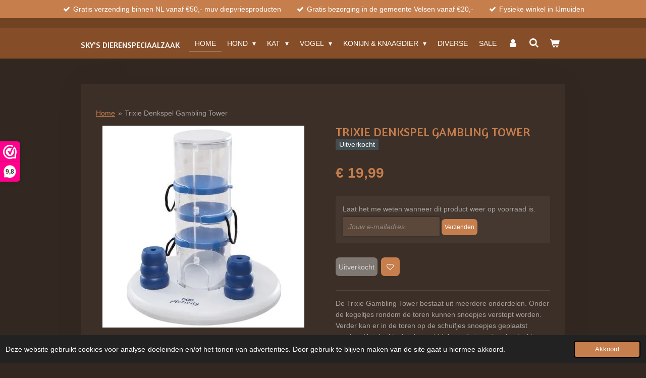

--- FILE ---
content_type: text/html; charset=UTF-8
request_url: https://www.skysdierenspeciaalzaak.nl/product/1169567/trixie-denkspel-gambling-tower
body_size: 18732
content:
<!DOCTYPE html>
<html lang="nl">
    <head>
        <meta http-equiv="Content-Type" content="text/html; charset=utf-8">
        <meta name="viewport" content="width=device-width, initial-scale=1.0, maximum-scale=5.0">
        <meta http-equiv="X-UA-Compatible" content="IE=edge">
        <link rel="canonical" href="https://www.skysdierenspeciaalzaak.nl/product/1169567/trixie-denkspel-gambling-tower">
        <link rel="sitemap" type="application/xml" href="https://www.skysdierenspeciaalzaak.nl/sitemap.xml">
        <meta property="og:title" content="Trixie Denkspel Gambling Tower | Sky&#039;s Dierenspeciaalzaak">
        <meta property="og:url" content="https://www.skysdierenspeciaalzaak.nl/product/1169567/trixie-denkspel-gambling-tower">
        <base href="https://www.skysdierenspeciaalzaak.nl/">
        <meta name="description" property="og:description" content="De Trixie Gambling Tower bestaat uit meerdere onderdelen. Onder de kegeltjes rondom de toren kunnen snoepjes verstopt worden. Verder kan er in de toren op de schuifjes snoepjes geplaatst worden. Het doel is dat door middel van de touwtjes de plankjes eruit worden getrokken zodat de snoepjes naar beneden vallen.

">
                <script nonce="2cfc44146ee658d6ba800b226f4a841f">
            
            window.JOUWWEB = window.JOUWWEB || {};
            window.JOUWWEB.application = window.JOUWWEB.application || {};
            window.JOUWWEB.application = {"backends":[{"domain":"jouwweb.nl","freeDomain":"jouwweb.site"},{"domain":"webador.com","freeDomain":"webadorsite.com"},{"domain":"webador.de","freeDomain":"webadorsite.com"},{"domain":"webador.fr","freeDomain":"webadorsite.com"},{"domain":"webador.es","freeDomain":"webadorsite.com"},{"domain":"webador.it","freeDomain":"webadorsite.com"},{"domain":"jouwweb.be","freeDomain":"jouwweb.site"},{"domain":"webador.ie","freeDomain":"webadorsite.com"},{"domain":"webador.co.uk","freeDomain":"webadorsite.com"},{"domain":"webador.at","freeDomain":"webadorsite.com"},{"domain":"webador.be","freeDomain":"webadorsite.com"},{"domain":"webador.ch","freeDomain":"webadorsite.com"},{"domain":"webador.ch","freeDomain":"webadorsite.com"},{"domain":"webador.mx","freeDomain":"webadorsite.com"},{"domain":"webador.com","freeDomain":"webadorsite.com"},{"domain":"webador.dk","freeDomain":"webadorsite.com"},{"domain":"webador.se","freeDomain":"webadorsite.com"},{"domain":"webador.no","freeDomain":"webadorsite.com"},{"domain":"webador.fi","freeDomain":"webadorsite.com"},{"domain":"webador.ca","freeDomain":"webadorsite.com"},{"domain":"webador.ca","freeDomain":"webadorsite.com"},{"domain":"webador.pl","freeDomain":"webadorsite.com"},{"domain":"webador.com.au","freeDomain":"webadorsite.com"},{"domain":"webador.nz","freeDomain":"webadorsite.com"}],"editorLocale":"nl-NL","editorTimezone":"Europe\/Amsterdam","editorLanguage":"nl","analytics4TrackingId":"G-E6PZPGE4QM","analyticsDimensions":[],"backendDomain":"www.jouwweb.nl","backendShortDomain":"jouwweb.nl","backendKey":"jouwweb-nl","freeWebsiteDomain":"jouwweb.site","noSsl":false,"build":{"reference":"fec0291"},"linkHostnames":["www.jouwweb.nl","www.webador.com","www.webador.de","www.webador.fr","www.webador.es","www.webador.it","www.jouwweb.be","www.webador.ie","www.webador.co.uk","www.webador.at","www.webador.be","www.webador.ch","fr.webador.ch","www.webador.mx","es.webador.com","www.webador.dk","www.webador.se","www.webador.no","www.webador.fi","www.webador.ca","fr.webador.ca","www.webador.pl","www.webador.com.au","www.webador.nz"],"assetsUrl":"https:\/\/assets.jwwb.nl","loginUrl":"https:\/\/www.jouwweb.nl\/inloggen","publishUrl":"https:\/\/www.jouwweb.nl\/v2\/website\/1029848\/publish-proxy","adminUserOrIp":false,"pricing":{"plans":{"lite":{"amount":"700","currency":"EUR"},"pro":{"amount":"1200","currency":"EUR"},"business":{"amount":"2400","currency":"EUR"}},"yearlyDiscount":{"price":{"amount":"4800","currency":"EUR"},"ratio":0.17,"percent":"17%","discountPrice":{"amount":"4800","currency":"EUR"},"termPricePerMonth":{"amount":"2400","currency":"EUR"},"termPricePerYear":{"amount":"24000","currency":"EUR"}}},"hcUrl":{"add-product-variants":"https:\/\/help.jouwweb.nl\/hc\/nl\/articles\/28594307773201","basic-vs-advanced-shipping":"https:\/\/help.jouwweb.nl\/hc\/nl\/articles\/28594268794257","html-in-head":"https:\/\/help.jouwweb.nl\/hc\/nl\/articles\/28594336422545","link-domain-name":"https:\/\/help.jouwweb.nl\/hc\/nl\/articles\/28594325307409","optimize-for-mobile":"https:\/\/help.jouwweb.nl\/hc\/nl\/articles\/28594312927121","seo":"https:\/\/help.jouwweb.nl\/hc\/nl\/sections\/28507243966737","transfer-domain-name":"https:\/\/help.jouwweb.nl\/hc\/nl\/articles\/28594325232657","website-not-secure":"https:\/\/help.jouwweb.nl\/hc\/nl\/articles\/28594252935825"}};
            window.JOUWWEB.brand = {"type":"jouwweb","name":"JouwWeb","domain":"JouwWeb.nl","supportEmail":"support@jouwweb.nl"};
                    
                window.JOUWWEB = window.JOUWWEB || {};
                window.JOUWWEB.websiteRendering = {"locale":"nl-NL","timezone":"Europe\/Amsterdam","routes":{"api\/upload\/product-field":"\/_api\/upload\/product-field","checkout\/cart":"\/winkelwagen","payment":"\/bestelling-afronden\/:publicOrderId","payment\/forward":"\/bestelling-afronden\/:publicOrderId\/forward","public-order":"\/bestelling\/:publicOrderId","checkout\/authorize":"\/winkelwagen\/authorize\/:gateway","wishlist":"\/verlanglijst"}};
                                                    window.JOUWWEB.website = {"id":1029848,"locale":"nl-NL","enabled":true,"title":"Sky's Dierenspeciaalzaak","hasTitle":true,"roleOfLoggedInUser":null,"ownerLocale":"nl-NL","plan":"business","freeWebsiteDomain":"jouwweb.site","backendKey":"jouwweb-nl","currency":"EUR","defaultLocale":"nl-NL","url":"https:\/\/www.skysdierenspeciaalzaak.nl\/","homepageSegmentId":3951745,"category":"webshop","isOffline":false,"isPublished":true,"locales":["nl-NL"],"allowed":{"ads":false,"credits":true,"externalLinks":true,"slideshow":true,"customDefaultSlideshow":true,"hostedAlbums":true,"moderators":true,"mailboxQuota":10,"statisticsVisitors":true,"statisticsDetailed":true,"statisticsMonths":-1,"favicon":true,"password":true,"freeDomains":0,"freeMailAccounts":1,"canUseLanguages":false,"fileUpload":true,"legacyFontSize":false,"webshop":true,"products":-1,"imageText":false,"search":true,"audioUpload":true,"videoUpload":5000,"allowDangerousForms":false,"allowHtmlCode":true,"mobileBar":true,"sidebar":false,"poll":false,"allowCustomForms":true,"allowBusinessListing":true,"allowCustomAnalytics":true,"allowAccountingLink":true,"digitalProducts":true,"sitemapElement":true},"mobileBar":{"enabled":true,"theme":"accent","email":{"active":true,"value":"info@skysdierenspeciaalzaak.nl"},"location":{"active":true,"value":"Plein 1945 53, IJmuiden"},"phone":{"active":true,"value":"+31255201821"},"whatsapp":{"active":true,"value":"+31255201821"},"social":{"active":true,"network":"facebook","value":"skysdierenspeciaalzaak"}},"webshop":{"enabled":true,"currency":"EUR","taxEnabled":true,"taxInclusive":true,"vatDisclaimerVisible":false,"orderNotice":"<p>Woont u in de gemeente Velsen? Wij bezorgen uw bestelling met een minimale besteding van &euro;20,- gratis bij u thuis. Kies voor thuisbezorging. Wij bellen of mailen u voor een afspraak.<br \/><br \/>Indien u speciale wensen heeft kunt u deze doorgeven via het Opmerkingen-veld in de laatste stap.<\/p>","orderConfirmation":"<p>Hartelijk bedankt voor uw bestelling! U ontvangt zo spoedig mogelijk bericht van ons over de afhandeling van uw bestelling.<\/p>","freeShipping":true,"freeShippingAmount":"50.00","shippingDisclaimerVisible":false,"pickupAllowed":true,"couponAllowed":true,"detailsPageAvailable":true,"socialMediaVisible":true,"termsPage":3960272,"termsPageUrl":"\/algemene-voorwaarden","extraTerms":"<p>Door op de bestelknop te klikken gaat u akkoord met de betaalverplichting<\/p>","pricingVisible":true,"orderButtonVisible":true,"shippingAdvanced":true,"shippingAdvancedBackEnd":true,"soldOutVisible":true,"backInStockNotificationEnabled":true,"canAddProducts":true,"nextOrderNumber":1842,"allowedServicePoints":["dhl"],"sendcloudConfigured":false,"sendcloudFallbackPublicKey":"a3d50033a59b4a598f1d7ce7e72aafdf","taxExemptionAllowed":true,"invoiceComment":null,"emptyCartVisible":true,"minimumOrderPrice":null,"productNumbersEnabled":true,"wishlistEnabled":true,"hideTaxOnCart":false},"isTreatedAsWebshop":true};                            window.JOUWWEB.cart = {"products":[],"coupon":null,"shippingCountryCode":null,"shippingChoice":null,"breakdown":[]};                            window.JOUWWEB.scripts = ["website-rendering\/webshop"];                        window.parent.JOUWWEB.colorPalette = window.JOUWWEB.colorPalette;
        </script>
                <title>Trixie Denkspel Gambling Tower | Sky&#039;s Dierenspeciaalzaak</title>
                                            <link href="https://primary.jwwb.nl/public/q/q/o/temp-ijyxdgyrltusmlxqmipz/touch-icon-iphone.png?bust=1546512487" rel="apple-touch-icon" sizes="60x60">                                                <link href="https://primary.jwwb.nl/public/q/q/o/temp-ijyxdgyrltusmlxqmipz/touch-icon-ipad.png?bust=1546512487" rel="apple-touch-icon" sizes="76x76">                                                <link href="https://primary.jwwb.nl/public/q/q/o/temp-ijyxdgyrltusmlxqmipz/touch-icon-iphone-retina.png?bust=1546512487" rel="apple-touch-icon" sizes="120x120">                                                <link href="https://primary.jwwb.nl/public/q/q/o/temp-ijyxdgyrltusmlxqmipz/touch-icon-ipad-retina.png?bust=1546512487" rel="apple-touch-icon" sizes="152x152">                                                <link href="https://primary.jwwb.nl/public/q/q/o/temp-ijyxdgyrltusmlxqmipz/favicon.png?bust=1546512487" rel="shortcut icon">                                                <link href="https://primary.jwwb.nl/public/q/q/o/temp-ijyxdgyrltusmlxqmipz/favicon.png?bust=1546512487" rel="icon">                                        <meta property="og:image" content="https&#x3A;&#x2F;&#x2F;primary.jwwb.nl&#x2F;public&#x2F;q&#x2F;q&#x2F;o&#x2F;temp-ijyxdgyrltusmlxqmipz&#x2F;7xgybx&#x2F;65399_pla_trixie_intelligenzspielzeug_gambling_tower_hs_01_7.jpg">
                                    <meta name="twitter:card" content="summary_large_image">
                        <meta property="twitter:image" content="https&#x3A;&#x2F;&#x2F;primary.jwwb.nl&#x2F;public&#x2F;q&#x2F;q&#x2F;o&#x2F;temp-ijyxdgyrltusmlxqmipz&#x2F;7xgybx&#x2F;65399_pla_trixie_intelligenzspielzeug_gambling_tower_hs_01_7.jpg">
                                                    <meta name="google-site-verification" content="QqtsI4CYOjvobtdWGb7hhdiRL7nzOEtMzzqGQ2oUmrs">
     
<script>(function(n,r){var e=document.createElement("script");e.async=!0,e.src=n+"/sidebar.js?id="+r+"&c="+c(10,r);var t=document.getElementsByTagName("script")[0];t.parentNode.insertBefore(e,t);function c(s,i){var o=Date.now(),a=s*6e4,_=(Math.sin(i)||0)*a;return Math.floor((o+_)/a)}})("https://dashboard.webwinkelkeur.nl",1211981);</script>

<script id="piggy-widget" data-widget-id="323" src="https://widget.piggy.eu/widget.js" defer></script>

                            <script src="https://www.googletagmanager.com/gtag/js?id=UA-35101587-1" nonce="2cfc44146ee658d6ba800b226f4a841f" data-turbo-track="reload" async></script>
<script src="https://plausible.io/js/script.manual.js" nonce="2cfc44146ee658d6ba800b226f4a841f" data-turbo-track="reload" defer data-domain="shard23.jouwweb.nl"></script>
<link rel="stylesheet" type="text/css" href="https://gfonts.jwwb.nl/css?display=fallback&amp;family=Amaranth%3A400%2C700%2C400italic%2C700italic" nonce="2cfc44146ee658d6ba800b226f4a841f" data-turbo-track="dynamic">
<script src="https://assets.jwwb.nl/assets/build/website-rendering/nl-NL.js?bust=af8dcdef13a1895089e9" nonce="2cfc44146ee658d6ba800b226f4a841f" data-turbo-track="reload" defer></script>
<script src="https://assets.jwwb.nl/assets/website-rendering/runtime.e9aaeab0c631cbd69aaa.js?bust=0df1501923f96b249330" nonce="2cfc44146ee658d6ba800b226f4a841f" data-turbo-track="reload" defer></script>
<script src="https://assets.jwwb.nl/assets/website-rendering/103.3d75ec3708e54af67f50.js?bust=cb0aa3c978e146edbd0d" nonce="2cfc44146ee658d6ba800b226f4a841f" data-turbo-track="reload" defer></script>
<script src="https://assets.jwwb.nl/assets/website-rendering/main.f656389ec507dc20f0cb.js?bust=d20d7cd648ba41ec2448" nonce="2cfc44146ee658d6ba800b226f4a841f" data-turbo-track="reload" defer></script>
<link rel="preload" href="https://assets.jwwb.nl/assets/website-rendering/styles.e258e1c0caffe3e22b8c.css?bust=00dff845dced716b5f3e" as="style">
<link rel="preload" href="https://assets.jwwb.nl/assets/website-rendering/fonts/icons-website-rendering/font/website-rendering.woff2?bust=bd2797014f9452dadc8e" as="font" crossorigin>
<link rel="preconnect" href="https://gfonts.jwwb.nl">
<link rel="stylesheet" type="text/css" href="https://assets.jwwb.nl/assets/website-rendering/styles.e258e1c0caffe3e22b8c.css?bust=00dff845dced716b5f3e" nonce="2cfc44146ee658d6ba800b226f4a841f" data-turbo-track="dynamic">
<link rel="preconnect" href="https://assets.jwwb.nl">
<link rel="preconnect" href="https://www.google-analytics.com">
<link rel="stylesheet" type="text/css" href="https://primary.jwwb.nl/public/q/q/o/temp-ijyxdgyrltusmlxqmipz/style.css?bust=1768655756" nonce="2cfc44146ee658d6ba800b226f4a841f" data-turbo-track="dynamic">    </head>
    <body
        id="top"
        class="jw-is-no-slideshow jw-header-is-text jw-is-segment-product jw-is-frontend jw-is-no-sidebar jw-is-messagebar jw-is-no-touch-device jw-is-no-mobile"
                                    data-jouwweb-page="1169567"
                                                data-jouwweb-segment-id="1169567"
                                                data-jouwweb-segment-type="product"
                                                data-template-threshold="960"
                                                data-template-name="manicure&#x7C;variation_2"
                            itemscope
        itemtype="https://schema.org/Product"
    >
                                    <meta itemprop="url" content="https://www.skysdierenspeciaalzaak.nl/product/1169567/trixie-denkspel-gambling-tower">
        <a href="#main-content" class="jw-skip-link">
            Ga direct naar de hoofdinhoud        </a>
        <div class="jw-background"></div>
        <div class="jw-body">
            <div class="jw-mobile-menu jw-mobile-is-text js-mobile-menu">
            <button
            type="button"
            class="jw-mobile-menu__button jw-mobile-toggle"
            aria-label="Open / sluit menu"
        >
            <span class="jw-icon-burger"></span>
        </button>
        <div class="jw-mobile-header jw-mobile-header--text">
        <a            class="jw-mobile-header-content"
                            href="/"
                        >
                                        <div class="jw-mobile-text">
                    <span style="display: inline-block; font-size: 16px;">Sky's <span style="font-size: 100%;">dierenspeciaalzaak</span></span>                </div>
                    </a>
    </div>

        <a
        href="/winkelwagen"
        class="jw-mobile-menu__button jw-mobile-header-cart"
        aria-label="Bekijk winkelwagen"
    >
        <span class="jw-icon-badge-wrapper">
            <span class="website-rendering-icon-basket" aria-hidden="true"></span>
            <span class="jw-icon-badge hidden" aria-hidden="true"></span>
        </span>
    </a>
    
    </div>
    <div class="jw-mobile-menu-search jw-mobile-menu-search--hidden">
        <form
            action="/zoeken"
            method="get"
            class="jw-mobile-menu-search__box"
        >
            <input
                type="text"
                name="q"
                value=""
                placeholder="Zoeken..."
                class="jw-mobile-menu-search__input"
                aria-label="Zoeken"
            >
            <button type="submit" class="jw-btn jw-btn--style-flat jw-mobile-menu-search__button" aria-label="Zoeken">
                <span class="website-rendering-icon-search" aria-hidden="true"></span>
            </button>
            <button type="button" class="jw-btn jw-btn--style-flat jw-mobile-menu-search__button js-cancel-search" aria-label="Zoekopdracht annuleren">
                <span class="website-rendering-icon-cancel" aria-hidden="true"></span>
            </button>
        </form>
    </div>
            <div class="message-bar message-bar--accent"><div class="message-bar__container"><ul class="message-bar-usps"><li class="message-bar-usps__item"><i class="website-rendering-icon-ok"></i><span>Gratis verzending binnen NL vanaf €50,- muv diepvriesproducten</span></li><li class="message-bar-usps__item"><i class="website-rendering-icon-ok"></i><span>Gratis bezorging in de gemeente Velsen vanaf €20,-</span></li><li class="message-bar-usps__item"><i class="website-rendering-icon-ok"></i><span>Fysieke winkel in IJmuiden</span></li></ul></div></div><header class="header">
    <div class="header-top"></div>
    <div class="inner jw-menu-collapse js-topbar-content-container">
        <div class="jw-header-logo">
        <div
    class="jw-header jw-header-title-container jw-header-text jw-header-text-toggle"
    data-stylable="true"
>
    <a        id="jw-header-title"
        class="jw-header-title"
                    href="/"
            >
        <span style="display: inline-block; font-size: 16px;">Sky's <span style="font-size: 100%;">dierenspeciaalzaak</span></span>    </a>
</div>
</div>
        <nav class="menu jw-menu-copy">
            <ul
    id="jw-menu"
    class="jw-menu jw-menu-horizontal"
            >
            <li
    class="jw-menu-item jw-menu-is-active"
>
        <a        class="jw-menu-link js-active-menu-item"
        href="/"                                            data-page-link-id="3951745"
                            >
                <span class="">
            Home        </span>
            </a>
                </li>
            <li
    class="jw-menu-item jw-menu-has-submenu"
>
        <a        class="jw-menu-link"
        href="/hond"                                            data-page-link-id="3951826"
                            >
                <span class="">
            Hond        </span>
                    <span class="jw-arrow jw-arrow-toplevel"></span>
            </a>
                    <ul
            class="jw-submenu"
                    >
                            <li
    class="jw-menu-item jw-menu-has-submenu"
>
        <a        class="jw-menu-link"
        href="/hond/brokken"                                            data-page-link-id="3953485"
                            >
                <span class="">
            Brokken        </span>
                    <span class="jw-arrow"></span>
            </a>
                    <ul
            class="jw-submenu"
                    >
                            <li
    class="jw-menu-item"
>
        <a        class="jw-menu-link"
        href="/hond/brokken/amanova-1"                                            data-page-link-id="30068854"
                            >
                <span class="">
            Amanova        </span>
            </a>
                </li>
                            <li
    class="jw-menu-item"
>
        <a        class="jw-menu-link"
        href="/hond/brokken/barca"                                            data-page-link-id="8812180"
                            >
                <span class="">
            Barca        </span>
            </a>
                </li>
                            <li
    class="jw-menu-item"
>
        <a        class="jw-menu-link"
        href="/hond/brokken/brit"                                            data-page-link-id="3953498"
                            >
                <span class="">
            Brit        </span>
            </a>
                </li>
                            <li
    class="jw-menu-item"
>
        <a        class="jw-menu-link"
        href="/hond/brokken/carocroc"                                            data-page-link-id="3953503"
                            >
                <span class="">
            Carocroc        </span>
            </a>
                </li>
                            <li
    class="jw-menu-item"
>
        <a        class="jw-menu-link"
        href="/hond/brokken/carnilove"                                            data-page-link-id="3953495"
                            >
                <span class="">
            Carnilove        </span>
            </a>
                </li>
                            <li
    class="jw-menu-item"
>
        <a        class="jw-menu-link"
        href="/hond/brokken/carnis-3"                                            data-page-link-id="4756741"
                            >
                <span class="">
            Carnis        </span>
            </a>
                </li>
                            <li
    class="jw-menu-item"
>
        <a        class="jw-menu-link"
        href="/hond/brokken/cavom"                                            data-page-link-id="5121054"
                            >
                <span class="">
            Cavom        </span>
            </a>
                </li>
                            <li
    class="jw-menu-item"
>
        <a        class="jw-menu-link"
        href="/hond/brokken/darf-1"                                            data-page-link-id="4410444"
                            >
                <span class="">
            Darf        </span>
            </a>
                </li>
                            <li
    class="jw-menu-item"
>
        <a        class="jw-menu-link"
        href="/hond/brokken/dog-lovers-gold"                                            data-page-link-id="16141750"
                            >
                <span class="">
            Dog Lovers Gold        </span>
            </a>
                </li>
                            <li
    class="jw-menu-item"
>
        <a        class="jw-menu-link"
        href="/hond/brokken/farm-food"                                            data-page-link-id="3953502"
                            >
                <span class="">
            Farm Food        </span>
            </a>
                </li>
                            <li
    class="jw-menu-item"
>
        <a        class="jw-menu-link"
        href="/hond/brokken/kivo-1"                                            data-page-link-id="13356287"
                            >
                <span class="">
            Kivo        </span>
            </a>
                </li>
                            <li
    class="jw-menu-item"
>
        <a        class="jw-menu-link"
        href="/hond/brokken/sky-s-grain-free"                                            data-page-link-id="9224735"
                            >
                <span class="">
            Sky&#039;s Grain Free        </span>
            </a>
                </li>
                            <li
    class="jw-menu-item"
>
        <a        class="jw-menu-link"
        href="/hond/brokken/sky-s-special"                                            data-page-link-id="6425167"
                            >
                <span class="">
            Sky&#039;s Special        </span>
            </a>
                </li>
                            <li
    class="jw-menu-item"
>
        <a        class="jw-menu-link"
        href="/hond/brokken/ydolo"                                            data-page-link-id="21853041"
                            >
                <span class="">
            YDOLO        </span>
            </a>
                </li>
                    </ul>
        </li>
                            <li
    class="jw-menu-item jw-menu-has-submenu"
>
        <a        class="jw-menu-link"
        href="/hond/kvv"                                            data-page-link-id="4030022"
                            >
                <span class="">
            KVV        </span>
                    <span class="jw-arrow"></span>
            </a>
                    <ul
            class="jw-submenu"
                    >
                            <li
    class="jw-menu-item"
>
        <a        class="jw-menu-link"
        href="/hond/kvv/buddy-s"                                            data-page-link-id="4030025"
                            >
                <span class="">
            Buddy&#039;s        </span>
            </a>
                </li>
                            <li
    class="jw-menu-item"
>
        <a        class="jw-menu-link"
        href="/hond/kvv/carnibest"                                            data-page-link-id="30898642"
                            >
                <span class="">
            Carnibest        </span>
            </a>
                </li>
                            <li
    class="jw-menu-item"
>
        <a        class="jw-menu-link"
        href="/hond/kvv/carnis"                                            data-page-link-id="4030027"
                            >
                <span class="">
            Carnis        </span>
            </a>
                </li>
                            <li
    class="jw-menu-item"
>
        <a        class="jw-menu-link"
        href="/hond/kvv/darf"                                            data-page-link-id="4030030"
                            >
                <span class="">
            Darf        </span>
            </a>
                </li>
                            <li
    class="jw-menu-item"
>
        <a        class="jw-menu-link"
        href="/hond/kvv/energique"                                            data-page-link-id="5059084"
                            >
                <span class="">
            Energique        </span>
            </a>
                </li>
                            <li
    class="jw-menu-item"
>
        <a        class="jw-menu-link"
        href="/hond/kvv/farm-food-1"                                            data-page-link-id="4030035"
                            >
                <span class="">
            Farm Food        </span>
            </a>
                </li>
                            <li
    class="jw-menu-item"
>
        <a        class="jw-menu-link"
        href="/hond/kvv/kivo"                                            data-page-link-id="9681723"
                            >
                <span class="">
            Kivo        </span>
            </a>
                </li>
                    </ul>
        </li>
                            <li
    class="jw-menu-item"
>
        <a        class="jw-menu-link"
        href="/hond/natvoer-gestoomde-worsten"                                            data-page-link-id="4030053"
                            >
                <span class="">
            Natvoer/Gestoomde Worsten        </span>
            </a>
                </li>
                            <li
    class="jw-menu-item jw-menu-has-submenu"
>
        <a        class="jw-menu-link"
        href="/hond/snacks"                                            data-page-link-id="3951829"
                            >
                <span class="">
            Snacks        </span>
                    <span class="jw-arrow"></span>
            </a>
                    <ul
            class="jw-submenu"
                    >
                            <li
    class="jw-menu-item"
>
        <a        class="jw-menu-link"
        href="/hond/snacks/combi"                                            data-page-link-id="4131734"
                            >
                <span class="">
            Combi        </span>
            </a>
                </li>
                            <li
    class="jw-menu-item"
>
        <a        class="jw-menu-link"
        href="/hond/snacks/eend"                                            data-page-link-id="4131709"
                            >
                <span class="">
            Eend        </span>
            </a>
                </li>
                            <li
    class="jw-menu-item"
>
        <a        class="jw-menu-link"
        href="/hond/snacks/gans"                                            data-page-link-id="4131721"
                            >
                <span class="">
            Gans        </span>
            </a>
                </li>
                            <li
    class="jw-menu-item"
>
        <a        class="jw-menu-link"
        href="/hond/snacks/geit"                                            data-page-link-id="4131722"
                            >
                <span class="">
            Geit        </span>
            </a>
                </li>
                            <li
    class="jw-menu-item"
>
        <a        class="jw-menu-link"
        href="/hond/snacks/kalkoen"                                            data-page-link-id="4131727"
                            >
                <span class="">
            Kalkoen        </span>
            </a>
                </li>
                            <li
    class="jw-menu-item"
>
        <a        class="jw-menu-link"
        href="/hond/snacks/kameel"                                            data-page-link-id="4267795"
                            >
                <span class="">
            Kameel        </span>
            </a>
                </li>
                            <li
    class="jw-menu-item"
>
        <a        class="jw-menu-link"
        href="/hond/snacks/kip"                                            data-page-link-id="4131712"
                            >
                <span class="">
            Kip        </span>
            </a>
                </li>
                            <li
    class="jw-menu-item"
>
        <a        class="jw-menu-link"
        href="/hond/snacks/konijn"                                            data-page-link-id="4131717"
                            >
                <span class="">
            Konijn        </span>
            </a>
                </li>
                            <li
    class="jw-menu-item"
>
        <a        class="jw-menu-link"
        href="/hond/snacks/lam-schaap"                                            data-page-link-id="4131707"
                            >
                <span class="">
            Lam/Schaap        </span>
            </a>
                </li>
                            <li
    class="jw-menu-item"
>
        <a        class="jw-menu-link"
        href="/hond/snacks/paard"                                            data-page-link-id="4131708"
                            >
                <span class="">
            Paard        </span>
            </a>
                </li>
                            <li
    class="jw-menu-item"
>
        <a        class="jw-menu-link"
        href="/hond/snacks/ree-hert"                                            data-page-link-id="4131716"
                            >
                <span class="">
            Ree/Hert        </span>
            </a>
                </li>
                            <li
    class="jw-menu-item"
>
        <a        class="jw-menu-link"
        href="/hond/snacks/rund-buffel"                                            data-page-link-id="4131705"
                            >
                <span class="">
            Rund/Buffel        </span>
            </a>
                </li>
                            <li
    class="jw-menu-item"
>
        <a        class="jw-menu-link"
        href="/hond/snacks/struisvogel"                                            data-page-link-id="4131733"
                            >
                <span class="">
            Struisvogel        </span>
            </a>
                </li>
                            <li
    class="jw-menu-item"
>
        <a        class="jw-menu-link"
        href="/hond/snacks/varken"                                            data-page-link-id="4131711"
                            >
                <span class="">
            Varken        </span>
            </a>
                </li>
                            <li
    class="jw-menu-item"
>
        <a        class="jw-menu-link"
        href="/hond/snacks/vegetarisch"                                            data-page-link-id="4131930"
                            >
                <span class="">
            Vegetarisch        </span>
            </a>
                </li>
                            <li
    class="jw-menu-item"
>
        <a        class="jw-menu-link"
        href="/hond/snacks/vis"                                            data-page-link-id="4131728"
                            >
                <span class="">
            Vis        </span>
            </a>
                </li>
                            <li
    class="jw-menu-item"
>
        <a        class="jw-menu-link"
        href="/hond/snacks/wild-zwijn"                                            data-page-link-id="4131730"
                            >
                <span class="">
            Wild Zwijn        </span>
            </a>
                </li>
                    </ul>
        </li>
                            <li
    class="jw-menu-item"
>
        <a        class="jw-menu-link"
        href="/hond/taarten-cupcakes-zelf-bakken"                                            data-page-link-id="4706481"
                            >
                <span class="">
            Taarten, Cupcakes &amp; Zelf bakken        </span>
            </a>
                </li>
                            <li
    class="jw-menu-item"
>
        <a        class="jw-menu-link"
        href="/hond/drink-voerbakken"                                            data-page-link-id="3964228"
                            >
                <span class="">
            Drink- &amp; Voerbakken        </span>
            </a>
                </li>
                            <li
    class="jw-menu-item jw-menu-has-submenu"
>
        <a        class="jw-menu-link"
        href="/hond/halsbanden-tuigen-lijnen"                                            data-page-link-id="3965546"
                            >
                <span class="">
            Halsbanden, Tuigen &amp; Lijnen        </span>
                    <span class="jw-arrow"></span>
            </a>
                    <ul
            class="jw-submenu"
                    >
                            <li
    class="jw-menu-item"
>
        <a        class="jw-menu-link"
        href="/hond/halsbanden-tuigen-lijnen/halsbanden"                                            data-page-link-id="8707792"
                            >
                <span class="">
            Halsbanden        </span>
            </a>
                </li>
                            <li
    class="jw-menu-item"
>
        <a        class="jw-menu-link"
        href="/hond/halsbanden-tuigen-lijnen/tuigen"                                            data-page-link-id="8707793"
                            >
                <span class="">
            Tuigen        </span>
            </a>
                </li>
                            <li
    class="jw-menu-item"
>
        <a        class="jw-menu-link"
        href="/hond/halsbanden-tuigen-lijnen/lijnen"                                            data-page-link-id="8707794"
                            >
                <span class="">
            Lijnen        </span>
            </a>
                </li>
                    </ul>
        </li>
                            <li
    class="jw-menu-item"
>
        <a        class="jw-menu-link"
        href="/hond/jassen"                                            data-page-link-id="4615854"
                            >
                <span class="">
            Jassen        </span>
            </a>
                </li>
                            <li
    class="jw-menu-item"
>
        <a        class="jw-menu-link"
        href="/hond/training-reizen"                                            data-page-link-id="3972901"
                            >
                <span class="">
            Training &amp; Reizen        </span>
            </a>
                </li>
                            <li
    class="jw-menu-item"
>
        <a        class="jw-menu-link"
        href="/hond/speelgoed"                                            data-page-link-id="3951835"
                            >
                <span class="">
            Speelgoed        </span>
            </a>
                </li>
                            <li
    class="jw-menu-item"
>
        <a        class="jw-menu-link"
        href="/hond/denkspellen"                                            data-page-link-id="4160811"
                            >
                <span class="">
            Denkspellen        </span>
            </a>
                </li>
                            <li
    class="jw-menu-item"
>
        <a        class="jw-menu-link"
        href="/hond/zomer-verkoeling"                                            data-page-link-id="5706918"
                            >
                <span class="">
            Zomer/Verkoeling        </span>
            </a>
                </li>
                            <li
    class="jw-menu-item"
>
        <a        class="jw-menu-link"
        href="/hond/manden-kussens"                                            data-page-link-id="3953829"
                            >
                <span class="">
            Manden &amp; Kussens        </span>
            </a>
                </li>
                            <li
    class="jw-menu-item"
>
        <a        class="jw-menu-link"
        href="/hond/verzorging"                                            data-page-link-id="3962063"
                            >
                <span class="">
            Verzorging        </span>
            </a>
                </li>
                            <li
    class="jw-menu-item"
>
        <a        class="jw-menu-link"
        href="/hond/tondeuses"                                            data-page-link-id="5321240"
                            >
                <span class="">
            Tondeuses        </span>
            </a>
                </li>
                            <li
    class="jw-menu-item"
>
        <a        class="jw-menu-link"
        href="/hond/apotheek"                                            data-page-link-id="4072454"
                            >
                <span class="">
            Apotheek        </span>
            </a>
                </li>
                            <li
    class="jw-menu-item"
>
        <a        class="jw-menu-link"
        href="/hond/supplementen"                                            data-page-link-id="4072499"
                            >
                <span class="">
            Supplementen        </span>
            </a>
                </li>
                    </ul>
        </li>
            <li
    class="jw-menu-item jw-menu-has-submenu"
>
        <a        class="jw-menu-link"
        href="/kat"                                            data-page-link-id="3953823"
                            >
                <span class="">
            Kat        </span>
                    <span class="jw-arrow jw-arrow-toplevel"></span>
            </a>
                    <ul
            class="jw-submenu"
                    >
                            <li
    class="jw-menu-item jw-menu-has-submenu"
>
        <a        class="jw-menu-link"
        href="/kat/brokken-1"                                            data-page-link-id="3953824"
                            >
                <span class="">
            Brokken        </span>
                    <span class="jw-arrow"></span>
            </a>
                    <ul
            class="jw-submenu"
                    >
                            <li
    class="jw-menu-item"
>
        <a        class="jw-menu-link"
        href="/kat/brokken-1/amanova"                                            data-page-link-id="26025804"
                            >
                <span class="">
            Amanova        </span>
            </a>
                </li>
                            <li
    class="jw-menu-item"
>
        <a        class="jw-menu-link"
        href="/kat/brokken-1/bozita"                                            data-page-link-id="13970189"
                            >
                <span class="">
            Bozita        </span>
            </a>
                </li>
                            <li
    class="jw-menu-item"
>
        <a        class="jw-menu-link"
        href="/kat/brokken-1/brit-1"                                            data-page-link-id="24015224"
                            >
                <span class="">
            Brit        </span>
            </a>
                </li>
                            <li
    class="jw-menu-item"
>
        <a        class="jw-menu-link"
        href="/kat/brokken-1/carocroc-1"                                            data-page-link-id="3953832"
                            >
                <span class="">
            Carocroc        </span>
            </a>
                </li>
                            <li
    class="jw-menu-item"
>
        <a        class="jw-menu-link"
        href="/kat/brokken-1/carnilove-1"                                            data-page-link-id="3953831"
                            >
                <span class="">
            Carnilove        </span>
            </a>
                </li>
                            <li
    class="jw-menu-item"
>
        <a        class="jw-menu-link"
        href="/kat/brokken-1/carnis-2"                                            data-page-link-id="4756740"
                            >
                <span class="">
            Carnis        </span>
            </a>
                </li>
                            <li
    class="jw-menu-item"
>
        <a        class="jw-menu-link"
        href="/kat/brokken-1/cat-lovers-gold"                                            data-page-link-id="16142446"
                            >
                <span class="">
            Cat Lovers Gold        </span>
            </a>
                </li>
                            <li
    class="jw-menu-item"
>
        <a        class="jw-menu-link"
        href="/kat/brokken-1/clinic-petfood"                                            data-page-link-id="3956471"
                            >
                <span class="">
            Clinic Petfood        </span>
            </a>
                </li>
                            <li
    class="jw-menu-item"
>
        <a        class="jw-menu-link"
        href="/kat/brokken-1/natural-health"                                            data-page-link-id="5548590"
                            >
                <span class="">
            Natural Health        </span>
            </a>
                </li>
                            <li
    class="jw-menu-item"
>
        <a        class="jw-menu-link"
        href="/kat/brokken-1/schesir"                                            data-page-link-id="3953833"
                            >
                <span class="">
            Schesir        </span>
            </a>
                </li>
                            <li
    class="jw-menu-item"
>
        <a        class="jw-menu-link"
        href="/kat/brokken-1/sky-s-special-1"                                            data-page-link-id="6426306"
                            >
                <span class="">
            Sky&#039;s Special        </span>
            </a>
                </li>
                    </ul>
        </li>
                            <li
    class="jw-menu-item jw-menu-has-submenu"
>
        <a        class="jw-menu-link"
        href="/kat/kvv-1"                                            data-page-link-id="4032502"
                            >
                <span class="">
            KVV        </span>
                    <span class="jw-arrow"></span>
            </a>
                    <ul
            class="jw-submenu"
                    >
                            <li
    class="jw-menu-item"
>
        <a        class="jw-menu-link"
        href="/kat/kvv-1/buddy-s-1"                                            data-page-link-id="4032507"
                            >
                <span class="">
            Buddy&#039;s        </span>
            </a>
                </li>
                            <li
    class="jw-menu-item"
>
        <a        class="jw-menu-link"
        href="/kat/kvv-1/carnis-1"                                            data-page-link-id="4033634"
                            >
                <span class="">
            Carnis        </span>
            </a>
                </li>
                            <li
    class="jw-menu-item"
>
        <a        class="jw-menu-link"
        href="/kat/kvv-1/kivo-2"                                            data-page-link-id="16666917"
                            >
                <span class="">
            Kivo        </span>
            </a>
                </li>
                            <li
    class="jw-menu-item"
>
        <a        class="jw-menu-link"
        href="/kat/kvv-1/farm-food-2"                                            data-page-link-id="4032508"
                            >
                <span class="">
            Farm Food        </span>
            </a>
                </li>
                    </ul>
        </li>
                            <li
    class="jw-menu-item"
>
        <a        class="jw-menu-link"
        href="/kat/natvoer-1"                                            data-page-link-id="4032504"
                            >
                <span class="">
            Natvoer        </span>
            </a>
                </li>
                            <li
    class="jw-menu-item jw-menu-has-submenu"
>
        <a        class="jw-menu-link"
        href="/kat/snacks-1"                                            data-page-link-id="3953825"
                            >
                <span class="">
            Snacks        </span>
                    <span class="jw-arrow"></span>
            </a>
                    <ul
            class="jw-submenu"
                    >
                            <li
    class="jw-menu-item"
>
        <a        class="jw-menu-link"
        href="/kat/snacks-1/dieet-blaasgruis"                                            data-page-link-id="4436539"
                            >
                <span class="">
            Dieet / blaasgruis        </span>
            </a>
                </li>
                            <li
    class="jw-menu-item"
>
        <a        class="jw-menu-link"
        href="/kat/snacks-1/eend-1"                                            data-page-link-id="4436534"
                            >
                <span class="">
            Eend        </span>
            </a>
                </li>
                            <li
    class="jw-menu-item"
>
        <a        class="jw-menu-link"
        href="/kat/snacks-1/geit-1"                                            data-page-link-id="16874852"
                            >
                <span class="">
            Geit        </span>
            </a>
                </li>
                            <li
    class="jw-menu-item"
>
        <a        class="jw-menu-link"
        href="/kat/snacks-1/kalkoen-1"                                            data-page-link-id="4441312"
                            >
                <span class="">
            Kalkoen        </span>
            </a>
                </li>
                            <li
    class="jw-menu-item"
>
        <a        class="jw-menu-link"
        href="/kat/snacks-1/kip-1"                                            data-page-link-id="4436532"
                            >
                <span class="">
            Kip        </span>
            </a>
                </li>
                            <li
    class="jw-menu-item"
>
        <a        class="jw-menu-link"
        href="/kat/snacks-1/lam-1"                                            data-page-link-id="4436535"
                            >
                <span class="">
            Lam        </span>
            </a>
                </li>
                            <li
    class="jw-menu-item"
>
        <a        class="jw-menu-link"
        href="/kat/snacks-1/rund-1"                                            data-page-link-id="4436533"
                            >
                <span class="">
            Rund        </span>
            </a>
                </li>
                            <li
    class="jw-menu-item"
>
        <a        class="jw-menu-link"
        href="/kat/snacks-1/vis-1"                                            data-page-link-id="4436531"
                            >
                <span class="">
            Vis        </span>
            </a>
                </li>
                            <li
    class="jw-menu-item"
>
        <a        class="jw-menu-link"
        href="/kat/snacks-1/kattenmelk"                                            data-page-link-id="8075703"
                            >
                <span class="">
            Kattenmelk        </span>
            </a>
                </li>
                    </ul>
        </li>
                            <li
    class="jw-menu-item"
>
        <a        class="jw-menu-link"
        href="/kat/zelf-koekjes-bakken"                                            data-page-link-id="8457748"
                            >
                <span class="">
            Zelf Koekjes Bakken        </span>
            </a>
                </li>
                            <li
    class="jw-menu-item"
>
        <a        class="jw-menu-link"
        href="/kat/drink-voerbakken-1"                                            data-page-link-id="3964227"
                            >
                <span class="">
            Drink- &amp; Voerbakken        </span>
            </a>
                </li>
                            <li
    class="jw-menu-item"
>
        <a        class="jw-menu-link"
        href="/kat/halsbanden-tuigen-1"                                            data-page-link-id="3973950"
                            >
                <span class="">
            Halsbanden &amp; Tuigen        </span>
            </a>
                </li>
                            <li
    class="jw-menu-item"
>
        <a        class="jw-menu-link"
        href="/kat/speelgoed-1"                                            data-page-link-id="3953828"
                            >
                <span class="">
            Speelgoed        </span>
            </a>
                </li>
                            <li
    class="jw-menu-item"
>
        <a        class="jw-menu-link"
        href="/kat/denkspellen-1"                                            data-page-link-id="4840709"
                            >
                <span class="">
            Denkspellen        </span>
            </a>
                </li>
                            <li
    class="jw-menu-item"
>
        <a        class="jw-menu-link"
        href="/kat/krabpalen"                                            data-page-link-id="3951839"
                            >
                <span class="">
            Krabpalen        </span>
            </a>
                </li>
                            <li
    class="jw-menu-item"
>
        <a        class="jw-menu-link"
        href="/kat/manden"                                            data-page-link-id="4043907"
                            >
                <span class="">
            Manden        </span>
            </a>
                </li>
                            <li
    class="jw-menu-item"
>
        <a        class="jw-menu-link"
        href="/kat/kattenbak"                                            data-page-link-id="3962221"
                            >
                <span class="">
            Kattenbak        </span>
            </a>
                </li>
                            <li
    class="jw-menu-item"
>
        <a        class="jw-menu-link"
        href="/kat/kattenbakvulling"                                            data-page-link-id="4181357"
                            >
                <span class="">
            Kattenbakvulling        </span>
            </a>
                </li>
                            <li
    class="jw-menu-item"
>
        <a        class="jw-menu-link"
        href="/kat/reismanden"                                            data-page-link-id="3964030"
                            >
                <span class="">
            Reismanden        </span>
            </a>
                </li>
                            <li
    class="jw-menu-item"
>
        <a        class="jw-menu-link"
        href="/kat/verzorging-1"                                            data-page-link-id="3973613"
                            >
                <span class="">
            Verzorging        </span>
            </a>
                </li>
                            <li
    class="jw-menu-item"
>
        <a        class="jw-menu-link"
        href="/kat/apotheek-1"                                            data-page-link-id="4073018"
                            >
                <span class="">
            Apotheek        </span>
            </a>
                </li>
                            <li
    class="jw-menu-item"
>
        <a        class="jw-menu-link"
        href="/kat/supplementen-1"                                            data-page-link-id="4073065"
                            >
                <span class="">
            Supplementen        </span>
            </a>
                </li>
                    </ul>
        </li>
            <li
    class="jw-menu-item jw-menu-has-submenu"
>
        <a        class="jw-menu-link"
        href="/vogel"                                            data-page-link-id="3983749"
                            >
                <span class="">
            Vogel        </span>
                    <span class="jw-arrow jw-arrow-toplevel"></span>
            </a>
                    <ul
            class="jw-submenu"
                    >
                            <li
    class="jw-menu-item"
>
        <a        class="jw-menu-link"
        href="/vogel/voeding-2"                                            data-page-link-id="3987079"
                            >
                <span class="">
            Voeding        </span>
            </a>
                </li>
                            <li
    class="jw-menu-item"
>
        <a        class="jw-menu-link"
        href="/vogel/snacks-2"                                            data-page-link-id="3983750"
                            >
                <span class="">
            Snacks        </span>
            </a>
                </li>
                            <li
    class="jw-menu-item"
>
        <a        class="jw-menu-link"
        href="/vogel/speelgoed-2"                                            data-page-link-id="3987077"
                            >
                <span class="">
            Speelgoed        </span>
            </a>
                </li>
                            <li
    class="jw-menu-item"
>
        <a        class="jw-menu-link"
        href="/vogel/bodembedekking-1"                                            data-page-link-id="4438071"
                            >
                <span class="">
            Bodembedekking        </span>
            </a>
                </li>
                            <li
    class="jw-menu-item"
>
        <a        class="jw-menu-link"
        href="/vogel/huisvesting"                                            data-page-link-id="3992905"
                            >
                <span class="">
            Huisvesting        </span>
            </a>
                </li>
                            <li
    class="jw-menu-item"
>
        <a        class="jw-menu-link"
        href="/vogel/verzorging-apotheek-2"                                            data-page-link-id="4014652"
                            >
                <span class="">
            Verzorging &amp; Apotheek        </span>
            </a>
                </li>
                            <li
    class="jw-menu-item"
>
        <a        class="jw-menu-link"
        href="/vogel/buitenvogels-insecten"                                            data-page-link-id="3991202"
                            >
                <span class="">
            Buitenvogels &amp; Insecten        </span>
            </a>
                </li>
                    </ul>
        </li>
            <li
    class="jw-menu-item jw-menu-has-submenu"
>
        <a        class="jw-menu-link"
        href="/konijn-knaagdier"                                            data-page-link-id="3994076"
                            >
                <span class="">
            Konijn &amp; Knaagdier        </span>
                    <span class="jw-arrow jw-arrow-toplevel"></span>
            </a>
                    <ul
            class="jw-submenu"
                    >
                            <li
    class="jw-menu-item"
>
        <a        class="jw-menu-link"
        href="/konijn-knaagdier/voeding-3"                                            data-page-link-id="3994077"
                            >
                <span class="">
            Voeding        </span>
            </a>
                </li>
                            <li
    class="jw-menu-item"
>
        <a        class="jw-menu-link"
        href="/konijn-knaagdier/snacks-3"                                            data-page-link-id="3994078"
                            >
                <span class="">
            Snacks        </span>
            </a>
                </li>
                            <li
    class="jw-menu-item"
>
        <a        class="jw-menu-link"
        href="/konijn-knaagdier/bodembedekking"                                            data-page-link-id="3994084"
                            >
                <span class="">
            Bodembedekking        </span>
            </a>
                </li>
                            <li
    class="jw-menu-item"
>
        <a        class="jw-menu-link"
        href="/konijn-knaagdier/huisvesting-1"                                            data-page-link-id="3996341"
                            >
                <span class="">
            Huisvesting        </span>
            </a>
                </li>
                            <li
    class="jw-menu-item"
>
        <a        class="jw-menu-link"
        href="/konijn-knaagdier/speelgoed-3"                                            data-page-link-id="3994082"
                            >
                <span class="">
            Speelgoed        </span>
            </a>
                </li>
                            <li
    class="jw-menu-item"
>
        <a        class="jw-menu-link"
        href="/konijn-knaagdier/verzorging-apotheek-3"                                            data-page-link-id="4014883"
                            >
                <span class="">
            Verzorging &amp; Apotheek        </span>
            </a>
                </li>
                    </ul>
        </li>
            <li
    class="jw-menu-item"
>
        <a        class="jw-menu-link"
        href="/diverse"                                            data-page-link-id="8900115"
                            >
                <span class="">
            Diverse        </span>
            </a>
                </li>
            <li
    class="jw-menu-item"
>
        <a        class="jw-menu-link"
        href="/sale"                                            data-page-link-id="4049728"
                            >
                <span class="">
            Sale        </span>
            </a>
                </li>
            <li
    class="jw-menu-item"
>
        <a        class="jw-menu-link jw-menu-link--icon"
        href="/account"                                                            title="Account"
            >
                                <span class="website-rendering-icon-user"></span>
                            <span class="hidden-desktop-horizontal-menu">
            Account        </span>
            </a>
                </li>
            <li
    class="jw-menu-item jw-menu-search-item"
>
        <button        class="jw-menu-link jw-menu-link--icon jw-text-button"
                                                                    title="Zoeken"
            >
                                <span class="website-rendering-icon-search"></span>
                            <span class="hidden-desktop-horizontal-menu">
            Zoeken        </span>
            </button>
                
            <div class="jw-popover-container jw-popover-container--inline is-hidden">
                <div class="jw-popover-backdrop"></div>
                <div class="jw-popover">
                    <div class="jw-popover__arrow"></div>
                    <div class="jw-popover__content jw-section-white">
                        <form  class="jw-search" action="/zoeken" method="get">
                            
                            <input class="jw-search__input" type="text" name="q" value="" placeholder="Zoeken..." aria-label="Zoeken" >
                            <button class="jw-search__submit" type="submit" aria-label="Zoeken">
                                <span class="website-rendering-icon-search" aria-hidden="true"></span>
                            </button>
                        </form>
                    </div>
                </div>
            </div>
                        </li>
            <li
    class="jw-menu-item jw-menu-wishlist-item js-menu-wishlist-item jw-menu-wishlist-item--hidden"
>
        <a        class="jw-menu-link jw-menu-link--icon"
        href="/verlanglijst"                                                            title="Verlanglijst"
            >
                                    <span class="jw-icon-badge-wrapper">
                        <span class="website-rendering-icon-heart"></span>
                                            <span class="jw-icon-badge hidden">
                    0                </span>
                            <span class="hidden-desktop-horizontal-menu">
            Verlanglijst        </span>
            </a>
                </li>
            <li
    class="jw-menu-item js-menu-cart-item "
>
        <a        class="jw-menu-link jw-menu-link--icon"
        href="/winkelwagen"                                                            title="Winkelwagen"
            >
                                    <span class="jw-icon-badge-wrapper">
                        <span class="website-rendering-icon-basket"></span>
                                            <span class="jw-icon-badge hidden">
                    0                </span>
                            <span class="hidden-desktop-horizontal-menu">
            Winkelwagen        </span>
            </a>
                </li>
    
    </ul>

    <script nonce="2cfc44146ee658d6ba800b226f4a841f" id="jw-mobile-menu-template" type="text/template">
        <ul id="jw-menu" class="jw-menu jw-menu-horizontal jw-menu-spacing--mobile-bar">
                            <li
    class="jw-menu-item jw-menu-search-item"
>
                
                 <li class="jw-menu-item jw-mobile-menu-search-item">
                    <form class="jw-search" action="/zoeken" method="get">
                        <input class="jw-search__input" type="text" name="q" value="" placeholder="Zoeken..." aria-label="Zoeken">
                        <button class="jw-search__submit" type="submit" aria-label="Zoeken">
                            <span class="website-rendering-icon-search" aria-hidden="true"></span>
                        </button>
                    </form>
                </li>
                        </li>
                            <li
    class="jw-menu-item jw-menu-is-active"
>
        <a        class="jw-menu-link js-active-menu-item"
        href="/"                                            data-page-link-id="3951745"
                            >
                <span class="">
            Home        </span>
            </a>
                </li>
                            <li
    class="jw-menu-item jw-menu-has-submenu"
>
        <a        class="jw-menu-link"
        href="/hond"                                            data-page-link-id="3951826"
                            >
                <span class="">
            Hond        </span>
                    <span class="jw-arrow jw-arrow-toplevel"></span>
            </a>
                    <ul
            class="jw-submenu"
                    >
                            <li
    class="jw-menu-item jw-menu-has-submenu"
>
        <a        class="jw-menu-link"
        href="/hond/brokken"                                            data-page-link-id="3953485"
                            >
                <span class="">
            Brokken        </span>
                    <span class="jw-arrow"></span>
            </a>
                    <ul
            class="jw-submenu"
                    >
                            <li
    class="jw-menu-item"
>
        <a        class="jw-menu-link"
        href="/hond/brokken/amanova-1"                                            data-page-link-id="30068854"
                            >
                <span class="">
            Amanova        </span>
            </a>
                </li>
                            <li
    class="jw-menu-item"
>
        <a        class="jw-menu-link"
        href="/hond/brokken/barca"                                            data-page-link-id="8812180"
                            >
                <span class="">
            Barca        </span>
            </a>
                </li>
                            <li
    class="jw-menu-item"
>
        <a        class="jw-menu-link"
        href="/hond/brokken/brit"                                            data-page-link-id="3953498"
                            >
                <span class="">
            Brit        </span>
            </a>
                </li>
                            <li
    class="jw-menu-item"
>
        <a        class="jw-menu-link"
        href="/hond/brokken/carocroc"                                            data-page-link-id="3953503"
                            >
                <span class="">
            Carocroc        </span>
            </a>
                </li>
                            <li
    class="jw-menu-item"
>
        <a        class="jw-menu-link"
        href="/hond/brokken/carnilove"                                            data-page-link-id="3953495"
                            >
                <span class="">
            Carnilove        </span>
            </a>
                </li>
                            <li
    class="jw-menu-item"
>
        <a        class="jw-menu-link"
        href="/hond/brokken/carnis-3"                                            data-page-link-id="4756741"
                            >
                <span class="">
            Carnis        </span>
            </a>
                </li>
                            <li
    class="jw-menu-item"
>
        <a        class="jw-menu-link"
        href="/hond/brokken/cavom"                                            data-page-link-id="5121054"
                            >
                <span class="">
            Cavom        </span>
            </a>
                </li>
                            <li
    class="jw-menu-item"
>
        <a        class="jw-menu-link"
        href="/hond/brokken/darf-1"                                            data-page-link-id="4410444"
                            >
                <span class="">
            Darf        </span>
            </a>
                </li>
                            <li
    class="jw-menu-item"
>
        <a        class="jw-menu-link"
        href="/hond/brokken/dog-lovers-gold"                                            data-page-link-id="16141750"
                            >
                <span class="">
            Dog Lovers Gold        </span>
            </a>
                </li>
                            <li
    class="jw-menu-item"
>
        <a        class="jw-menu-link"
        href="/hond/brokken/farm-food"                                            data-page-link-id="3953502"
                            >
                <span class="">
            Farm Food        </span>
            </a>
                </li>
                            <li
    class="jw-menu-item"
>
        <a        class="jw-menu-link"
        href="/hond/brokken/kivo-1"                                            data-page-link-id="13356287"
                            >
                <span class="">
            Kivo        </span>
            </a>
                </li>
                            <li
    class="jw-menu-item"
>
        <a        class="jw-menu-link"
        href="/hond/brokken/sky-s-grain-free"                                            data-page-link-id="9224735"
                            >
                <span class="">
            Sky&#039;s Grain Free        </span>
            </a>
                </li>
                            <li
    class="jw-menu-item"
>
        <a        class="jw-menu-link"
        href="/hond/brokken/sky-s-special"                                            data-page-link-id="6425167"
                            >
                <span class="">
            Sky&#039;s Special        </span>
            </a>
                </li>
                            <li
    class="jw-menu-item"
>
        <a        class="jw-menu-link"
        href="/hond/brokken/ydolo"                                            data-page-link-id="21853041"
                            >
                <span class="">
            YDOLO        </span>
            </a>
                </li>
                    </ul>
        </li>
                            <li
    class="jw-menu-item jw-menu-has-submenu"
>
        <a        class="jw-menu-link"
        href="/hond/kvv"                                            data-page-link-id="4030022"
                            >
                <span class="">
            KVV        </span>
                    <span class="jw-arrow"></span>
            </a>
                    <ul
            class="jw-submenu"
                    >
                            <li
    class="jw-menu-item"
>
        <a        class="jw-menu-link"
        href="/hond/kvv/buddy-s"                                            data-page-link-id="4030025"
                            >
                <span class="">
            Buddy&#039;s        </span>
            </a>
                </li>
                            <li
    class="jw-menu-item"
>
        <a        class="jw-menu-link"
        href="/hond/kvv/carnibest"                                            data-page-link-id="30898642"
                            >
                <span class="">
            Carnibest        </span>
            </a>
                </li>
                            <li
    class="jw-menu-item"
>
        <a        class="jw-menu-link"
        href="/hond/kvv/carnis"                                            data-page-link-id="4030027"
                            >
                <span class="">
            Carnis        </span>
            </a>
                </li>
                            <li
    class="jw-menu-item"
>
        <a        class="jw-menu-link"
        href="/hond/kvv/darf"                                            data-page-link-id="4030030"
                            >
                <span class="">
            Darf        </span>
            </a>
                </li>
                            <li
    class="jw-menu-item"
>
        <a        class="jw-menu-link"
        href="/hond/kvv/energique"                                            data-page-link-id="5059084"
                            >
                <span class="">
            Energique        </span>
            </a>
                </li>
                            <li
    class="jw-menu-item"
>
        <a        class="jw-menu-link"
        href="/hond/kvv/farm-food-1"                                            data-page-link-id="4030035"
                            >
                <span class="">
            Farm Food        </span>
            </a>
                </li>
                            <li
    class="jw-menu-item"
>
        <a        class="jw-menu-link"
        href="/hond/kvv/kivo"                                            data-page-link-id="9681723"
                            >
                <span class="">
            Kivo        </span>
            </a>
                </li>
                    </ul>
        </li>
                            <li
    class="jw-menu-item"
>
        <a        class="jw-menu-link"
        href="/hond/natvoer-gestoomde-worsten"                                            data-page-link-id="4030053"
                            >
                <span class="">
            Natvoer/Gestoomde Worsten        </span>
            </a>
                </li>
                            <li
    class="jw-menu-item jw-menu-has-submenu"
>
        <a        class="jw-menu-link"
        href="/hond/snacks"                                            data-page-link-id="3951829"
                            >
                <span class="">
            Snacks        </span>
                    <span class="jw-arrow"></span>
            </a>
                    <ul
            class="jw-submenu"
                    >
                            <li
    class="jw-menu-item"
>
        <a        class="jw-menu-link"
        href="/hond/snacks/combi"                                            data-page-link-id="4131734"
                            >
                <span class="">
            Combi        </span>
            </a>
                </li>
                            <li
    class="jw-menu-item"
>
        <a        class="jw-menu-link"
        href="/hond/snacks/eend"                                            data-page-link-id="4131709"
                            >
                <span class="">
            Eend        </span>
            </a>
                </li>
                            <li
    class="jw-menu-item"
>
        <a        class="jw-menu-link"
        href="/hond/snacks/gans"                                            data-page-link-id="4131721"
                            >
                <span class="">
            Gans        </span>
            </a>
                </li>
                            <li
    class="jw-menu-item"
>
        <a        class="jw-menu-link"
        href="/hond/snacks/geit"                                            data-page-link-id="4131722"
                            >
                <span class="">
            Geit        </span>
            </a>
                </li>
                            <li
    class="jw-menu-item"
>
        <a        class="jw-menu-link"
        href="/hond/snacks/kalkoen"                                            data-page-link-id="4131727"
                            >
                <span class="">
            Kalkoen        </span>
            </a>
                </li>
                            <li
    class="jw-menu-item"
>
        <a        class="jw-menu-link"
        href="/hond/snacks/kameel"                                            data-page-link-id="4267795"
                            >
                <span class="">
            Kameel        </span>
            </a>
                </li>
                            <li
    class="jw-menu-item"
>
        <a        class="jw-menu-link"
        href="/hond/snacks/kip"                                            data-page-link-id="4131712"
                            >
                <span class="">
            Kip        </span>
            </a>
                </li>
                            <li
    class="jw-menu-item"
>
        <a        class="jw-menu-link"
        href="/hond/snacks/konijn"                                            data-page-link-id="4131717"
                            >
                <span class="">
            Konijn        </span>
            </a>
                </li>
                            <li
    class="jw-menu-item"
>
        <a        class="jw-menu-link"
        href="/hond/snacks/lam-schaap"                                            data-page-link-id="4131707"
                            >
                <span class="">
            Lam/Schaap        </span>
            </a>
                </li>
                            <li
    class="jw-menu-item"
>
        <a        class="jw-menu-link"
        href="/hond/snacks/paard"                                            data-page-link-id="4131708"
                            >
                <span class="">
            Paard        </span>
            </a>
                </li>
                            <li
    class="jw-menu-item"
>
        <a        class="jw-menu-link"
        href="/hond/snacks/ree-hert"                                            data-page-link-id="4131716"
                            >
                <span class="">
            Ree/Hert        </span>
            </a>
                </li>
                            <li
    class="jw-menu-item"
>
        <a        class="jw-menu-link"
        href="/hond/snacks/rund-buffel"                                            data-page-link-id="4131705"
                            >
                <span class="">
            Rund/Buffel        </span>
            </a>
                </li>
                            <li
    class="jw-menu-item"
>
        <a        class="jw-menu-link"
        href="/hond/snacks/struisvogel"                                            data-page-link-id="4131733"
                            >
                <span class="">
            Struisvogel        </span>
            </a>
                </li>
                            <li
    class="jw-menu-item"
>
        <a        class="jw-menu-link"
        href="/hond/snacks/varken"                                            data-page-link-id="4131711"
                            >
                <span class="">
            Varken        </span>
            </a>
                </li>
                            <li
    class="jw-menu-item"
>
        <a        class="jw-menu-link"
        href="/hond/snacks/vegetarisch"                                            data-page-link-id="4131930"
                            >
                <span class="">
            Vegetarisch        </span>
            </a>
                </li>
                            <li
    class="jw-menu-item"
>
        <a        class="jw-menu-link"
        href="/hond/snacks/vis"                                            data-page-link-id="4131728"
                            >
                <span class="">
            Vis        </span>
            </a>
                </li>
                            <li
    class="jw-menu-item"
>
        <a        class="jw-menu-link"
        href="/hond/snacks/wild-zwijn"                                            data-page-link-id="4131730"
                            >
                <span class="">
            Wild Zwijn        </span>
            </a>
                </li>
                    </ul>
        </li>
                            <li
    class="jw-menu-item"
>
        <a        class="jw-menu-link"
        href="/hond/taarten-cupcakes-zelf-bakken"                                            data-page-link-id="4706481"
                            >
                <span class="">
            Taarten, Cupcakes &amp; Zelf bakken        </span>
            </a>
                </li>
                            <li
    class="jw-menu-item"
>
        <a        class="jw-menu-link"
        href="/hond/drink-voerbakken"                                            data-page-link-id="3964228"
                            >
                <span class="">
            Drink- &amp; Voerbakken        </span>
            </a>
                </li>
                            <li
    class="jw-menu-item jw-menu-has-submenu"
>
        <a        class="jw-menu-link"
        href="/hond/halsbanden-tuigen-lijnen"                                            data-page-link-id="3965546"
                            >
                <span class="">
            Halsbanden, Tuigen &amp; Lijnen        </span>
                    <span class="jw-arrow"></span>
            </a>
                    <ul
            class="jw-submenu"
                    >
                            <li
    class="jw-menu-item"
>
        <a        class="jw-menu-link"
        href="/hond/halsbanden-tuigen-lijnen/halsbanden"                                            data-page-link-id="8707792"
                            >
                <span class="">
            Halsbanden        </span>
            </a>
                </li>
                            <li
    class="jw-menu-item"
>
        <a        class="jw-menu-link"
        href="/hond/halsbanden-tuigen-lijnen/tuigen"                                            data-page-link-id="8707793"
                            >
                <span class="">
            Tuigen        </span>
            </a>
                </li>
                            <li
    class="jw-menu-item"
>
        <a        class="jw-menu-link"
        href="/hond/halsbanden-tuigen-lijnen/lijnen"                                            data-page-link-id="8707794"
                            >
                <span class="">
            Lijnen        </span>
            </a>
                </li>
                    </ul>
        </li>
                            <li
    class="jw-menu-item"
>
        <a        class="jw-menu-link"
        href="/hond/jassen"                                            data-page-link-id="4615854"
                            >
                <span class="">
            Jassen        </span>
            </a>
                </li>
                            <li
    class="jw-menu-item"
>
        <a        class="jw-menu-link"
        href="/hond/training-reizen"                                            data-page-link-id="3972901"
                            >
                <span class="">
            Training &amp; Reizen        </span>
            </a>
                </li>
                            <li
    class="jw-menu-item"
>
        <a        class="jw-menu-link"
        href="/hond/speelgoed"                                            data-page-link-id="3951835"
                            >
                <span class="">
            Speelgoed        </span>
            </a>
                </li>
                            <li
    class="jw-menu-item"
>
        <a        class="jw-menu-link"
        href="/hond/denkspellen"                                            data-page-link-id="4160811"
                            >
                <span class="">
            Denkspellen        </span>
            </a>
                </li>
                            <li
    class="jw-menu-item"
>
        <a        class="jw-menu-link"
        href="/hond/zomer-verkoeling"                                            data-page-link-id="5706918"
                            >
                <span class="">
            Zomer/Verkoeling        </span>
            </a>
                </li>
                            <li
    class="jw-menu-item"
>
        <a        class="jw-menu-link"
        href="/hond/manden-kussens"                                            data-page-link-id="3953829"
                            >
                <span class="">
            Manden &amp; Kussens        </span>
            </a>
                </li>
                            <li
    class="jw-menu-item"
>
        <a        class="jw-menu-link"
        href="/hond/verzorging"                                            data-page-link-id="3962063"
                            >
                <span class="">
            Verzorging        </span>
            </a>
                </li>
                            <li
    class="jw-menu-item"
>
        <a        class="jw-menu-link"
        href="/hond/tondeuses"                                            data-page-link-id="5321240"
                            >
                <span class="">
            Tondeuses        </span>
            </a>
                </li>
                            <li
    class="jw-menu-item"
>
        <a        class="jw-menu-link"
        href="/hond/apotheek"                                            data-page-link-id="4072454"
                            >
                <span class="">
            Apotheek        </span>
            </a>
                </li>
                            <li
    class="jw-menu-item"
>
        <a        class="jw-menu-link"
        href="/hond/supplementen"                                            data-page-link-id="4072499"
                            >
                <span class="">
            Supplementen        </span>
            </a>
                </li>
                    </ul>
        </li>
                            <li
    class="jw-menu-item jw-menu-has-submenu"
>
        <a        class="jw-menu-link"
        href="/kat"                                            data-page-link-id="3953823"
                            >
                <span class="">
            Kat        </span>
                    <span class="jw-arrow jw-arrow-toplevel"></span>
            </a>
                    <ul
            class="jw-submenu"
                    >
                            <li
    class="jw-menu-item jw-menu-has-submenu"
>
        <a        class="jw-menu-link"
        href="/kat/brokken-1"                                            data-page-link-id="3953824"
                            >
                <span class="">
            Brokken        </span>
                    <span class="jw-arrow"></span>
            </a>
                    <ul
            class="jw-submenu"
                    >
                            <li
    class="jw-menu-item"
>
        <a        class="jw-menu-link"
        href="/kat/brokken-1/amanova"                                            data-page-link-id="26025804"
                            >
                <span class="">
            Amanova        </span>
            </a>
                </li>
                            <li
    class="jw-menu-item"
>
        <a        class="jw-menu-link"
        href="/kat/brokken-1/bozita"                                            data-page-link-id="13970189"
                            >
                <span class="">
            Bozita        </span>
            </a>
                </li>
                            <li
    class="jw-menu-item"
>
        <a        class="jw-menu-link"
        href="/kat/brokken-1/brit-1"                                            data-page-link-id="24015224"
                            >
                <span class="">
            Brit        </span>
            </a>
                </li>
                            <li
    class="jw-menu-item"
>
        <a        class="jw-menu-link"
        href="/kat/brokken-1/carocroc-1"                                            data-page-link-id="3953832"
                            >
                <span class="">
            Carocroc        </span>
            </a>
                </li>
                            <li
    class="jw-menu-item"
>
        <a        class="jw-menu-link"
        href="/kat/brokken-1/carnilove-1"                                            data-page-link-id="3953831"
                            >
                <span class="">
            Carnilove        </span>
            </a>
                </li>
                            <li
    class="jw-menu-item"
>
        <a        class="jw-menu-link"
        href="/kat/brokken-1/carnis-2"                                            data-page-link-id="4756740"
                            >
                <span class="">
            Carnis        </span>
            </a>
                </li>
                            <li
    class="jw-menu-item"
>
        <a        class="jw-menu-link"
        href="/kat/brokken-1/cat-lovers-gold"                                            data-page-link-id="16142446"
                            >
                <span class="">
            Cat Lovers Gold        </span>
            </a>
                </li>
                            <li
    class="jw-menu-item"
>
        <a        class="jw-menu-link"
        href="/kat/brokken-1/clinic-petfood"                                            data-page-link-id="3956471"
                            >
                <span class="">
            Clinic Petfood        </span>
            </a>
                </li>
                            <li
    class="jw-menu-item"
>
        <a        class="jw-menu-link"
        href="/kat/brokken-1/natural-health"                                            data-page-link-id="5548590"
                            >
                <span class="">
            Natural Health        </span>
            </a>
                </li>
                            <li
    class="jw-menu-item"
>
        <a        class="jw-menu-link"
        href="/kat/brokken-1/schesir"                                            data-page-link-id="3953833"
                            >
                <span class="">
            Schesir        </span>
            </a>
                </li>
                            <li
    class="jw-menu-item"
>
        <a        class="jw-menu-link"
        href="/kat/brokken-1/sky-s-special-1"                                            data-page-link-id="6426306"
                            >
                <span class="">
            Sky&#039;s Special        </span>
            </a>
                </li>
                    </ul>
        </li>
                            <li
    class="jw-menu-item jw-menu-has-submenu"
>
        <a        class="jw-menu-link"
        href="/kat/kvv-1"                                            data-page-link-id="4032502"
                            >
                <span class="">
            KVV        </span>
                    <span class="jw-arrow"></span>
            </a>
                    <ul
            class="jw-submenu"
                    >
                            <li
    class="jw-menu-item"
>
        <a        class="jw-menu-link"
        href="/kat/kvv-1/buddy-s-1"                                            data-page-link-id="4032507"
                            >
                <span class="">
            Buddy&#039;s        </span>
            </a>
                </li>
                            <li
    class="jw-menu-item"
>
        <a        class="jw-menu-link"
        href="/kat/kvv-1/carnis-1"                                            data-page-link-id="4033634"
                            >
                <span class="">
            Carnis        </span>
            </a>
                </li>
                            <li
    class="jw-menu-item"
>
        <a        class="jw-menu-link"
        href="/kat/kvv-1/kivo-2"                                            data-page-link-id="16666917"
                            >
                <span class="">
            Kivo        </span>
            </a>
                </li>
                            <li
    class="jw-menu-item"
>
        <a        class="jw-menu-link"
        href="/kat/kvv-1/farm-food-2"                                            data-page-link-id="4032508"
                            >
                <span class="">
            Farm Food        </span>
            </a>
                </li>
                    </ul>
        </li>
                            <li
    class="jw-menu-item"
>
        <a        class="jw-menu-link"
        href="/kat/natvoer-1"                                            data-page-link-id="4032504"
                            >
                <span class="">
            Natvoer        </span>
            </a>
                </li>
                            <li
    class="jw-menu-item jw-menu-has-submenu"
>
        <a        class="jw-menu-link"
        href="/kat/snacks-1"                                            data-page-link-id="3953825"
                            >
                <span class="">
            Snacks        </span>
                    <span class="jw-arrow"></span>
            </a>
                    <ul
            class="jw-submenu"
                    >
                            <li
    class="jw-menu-item"
>
        <a        class="jw-menu-link"
        href="/kat/snacks-1/dieet-blaasgruis"                                            data-page-link-id="4436539"
                            >
                <span class="">
            Dieet / blaasgruis        </span>
            </a>
                </li>
                            <li
    class="jw-menu-item"
>
        <a        class="jw-menu-link"
        href="/kat/snacks-1/eend-1"                                            data-page-link-id="4436534"
                            >
                <span class="">
            Eend        </span>
            </a>
                </li>
                            <li
    class="jw-menu-item"
>
        <a        class="jw-menu-link"
        href="/kat/snacks-1/geit-1"                                            data-page-link-id="16874852"
                            >
                <span class="">
            Geit        </span>
            </a>
                </li>
                            <li
    class="jw-menu-item"
>
        <a        class="jw-menu-link"
        href="/kat/snacks-1/kalkoen-1"                                            data-page-link-id="4441312"
                            >
                <span class="">
            Kalkoen        </span>
            </a>
                </li>
                            <li
    class="jw-menu-item"
>
        <a        class="jw-menu-link"
        href="/kat/snacks-1/kip-1"                                            data-page-link-id="4436532"
                            >
                <span class="">
            Kip        </span>
            </a>
                </li>
                            <li
    class="jw-menu-item"
>
        <a        class="jw-menu-link"
        href="/kat/snacks-1/lam-1"                                            data-page-link-id="4436535"
                            >
                <span class="">
            Lam        </span>
            </a>
                </li>
                            <li
    class="jw-menu-item"
>
        <a        class="jw-menu-link"
        href="/kat/snacks-1/rund-1"                                            data-page-link-id="4436533"
                            >
                <span class="">
            Rund        </span>
            </a>
                </li>
                            <li
    class="jw-menu-item"
>
        <a        class="jw-menu-link"
        href="/kat/snacks-1/vis-1"                                            data-page-link-id="4436531"
                            >
                <span class="">
            Vis        </span>
            </a>
                </li>
                            <li
    class="jw-menu-item"
>
        <a        class="jw-menu-link"
        href="/kat/snacks-1/kattenmelk"                                            data-page-link-id="8075703"
                            >
                <span class="">
            Kattenmelk        </span>
            </a>
                </li>
                    </ul>
        </li>
                            <li
    class="jw-menu-item"
>
        <a        class="jw-menu-link"
        href="/kat/zelf-koekjes-bakken"                                            data-page-link-id="8457748"
                            >
                <span class="">
            Zelf Koekjes Bakken        </span>
            </a>
                </li>
                            <li
    class="jw-menu-item"
>
        <a        class="jw-menu-link"
        href="/kat/drink-voerbakken-1"                                            data-page-link-id="3964227"
                            >
                <span class="">
            Drink- &amp; Voerbakken        </span>
            </a>
                </li>
                            <li
    class="jw-menu-item"
>
        <a        class="jw-menu-link"
        href="/kat/halsbanden-tuigen-1"                                            data-page-link-id="3973950"
                            >
                <span class="">
            Halsbanden &amp; Tuigen        </span>
            </a>
                </li>
                            <li
    class="jw-menu-item"
>
        <a        class="jw-menu-link"
        href="/kat/speelgoed-1"                                            data-page-link-id="3953828"
                            >
                <span class="">
            Speelgoed        </span>
            </a>
                </li>
                            <li
    class="jw-menu-item"
>
        <a        class="jw-menu-link"
        href="/kat/denkspellen-1"                                            data-page-link-id="4840709"
                            >
                <span class="">
            Denkspellen        </span>
            </a>
                </li>
                            <li
    class="jw-menu-item"
>
        <a        class="jw-menu-link"
        href="/kat/krabpalen"                                            data-page-link-id="3951839"
                            >
                <span class="">
            Krabpalen        </span>
            </a>
                </li>
                            <li
    class="jw-menu-item"
>
        <a        class="jw-menu-link"
        href="/kat/manden"                                            data-page-link-id="4043907"
                            >
                <span class="">
            Manden        </span>
            </a>
                </li>
                            <li
    class="jw-menu-item"
>
        <a        class="jw-menu-link"
        href="/kat/kattenbak"                                            data-page-link-id="3962221"
                            >
                <span class="">
            Kattenbak        </span>
            </a>
                </li>
                            <li
    class="jw-menu-item"
>
        <a        class="jw-menu-link"
        href="/kat/kattenbakvulling"                                            data-page-link-id="4181357"
                            >
                <span class="">
            Kattenbakvulling        </span>
            </a>
                </li>
                            <li
    class="jw-menu-item"
>
        <a        class="jw-menu-link"
        href="/kat/reismanden"                                            data-page-link-id="3964030"
                            >
                <span class="">
            Reismanden        </span>
            </a>
                </li>
                            <li
    class="jw-menu-item"
>
        <a        class="jw-menu-link"
        href="/kat/verzorging-1"                                            data-page-link-id="3973613"
                            >
                <span class="">
            Verzorging        </span>
            </a>
                </li>
                            <li
    class="jw-menu-item"
>
        <a        class="jw-menu-link"
        href="/kat/apotheek-1"                                            data-page-link-id="4073018"
                            >
                <span class="">
            Apotheek        </span>
            </a>
                </li>
                            <li
    class="jw-menu-item"
>
        <a        class="jw-menu-link"
        href="/kat/supplementen-1"                                            data-page-link-id="4073065"
                            >
                <span class="">
            Supplementen        </span>
            </a>
                </li>
                    </ul>
        </li>
                            <li
    class="jw-menu-item jw-menu-has-submenu"
>
        <a        class="jw-menu-link"
        href="/vogel"                                            data-page-link-id="3983749"
                            >
                <span class="">
            Vogel        </span>
                    <span class="jw-arrow jw-arrow-toplevel"></span>
            </a>
                    <ul
            class="jw-submenu"
                    >
                            <li
    class="jw-menu-item"
>
        <a        class="jw-menu-link"
        href="/vogel/voeding-2"                                            data-page-link-id="3987079"
                            >
                <span class="">
            Voeding        </span>
            </a>
                </li>
                            <li
    class="jw-menu-item"
>
        <a        class="jw-menu-link"
        href="/vogel/snacks-2"                                            data-page-link-id="3983750"
                            >
                <span class="">
            Snacks        </span>
            </a>
                </li>
                            <li
    class="jw-menu-item"
>
        <a        class="jw-menu-link"
        href="/vogel/speelgoed-2"                                            data-page-link-id="3987077"
                            >
                <span class="">
            Speelgoed        </span>
            </a>
                </li>
                            <li
    class="jw-menu-item"
>
        <a        class="jw-menu-link"
        href="/vogel/bodembedekking-1"                                            data-page-link-id="4438071"
                            >
                <span class="">
            Bodembedekking        </span>
            </a>
                </li>
                            <li
    class="jw-menu-item"
>
        <a        class="jw-menu-link"
        href="/vogel/huisvesting"                                            data-page-link-id="3992905"
                            >
                <span class="">
            Huisvesting        </span>
            </a>
                </li>
                            <li
    class="jw-menu-item"
>
        <a        class="jw-menu-link"
        href="/vogel/verzorging-apotheek-2"                                            data-page-link-id="4014652"
                            >
                <span class="">
            Verzorging &amp; Apotheek        </span>
            </a>
                </li>
                            <li
    class="jw-menu-item"
>
        <a        class="jw-menu-link"
        href="/vogel/buitenvogels-insecten"                                            data-page-link-id="3991202"
                            >
                <span class="">
            Buitenvogels &amp; Insecten        </span>
            </a>
                </li>
                    </ul>
        </li>
                            <li
    class="jw-menu-item jw-menu-has-submenu"
>
        <a        class="jw-menu-link"
        href="/konijn-knaagdier"                                            data-page-link-id="3994076"
                            >
                <span class="">
            Konijn &amp; Knaagdier        </span>
                    <span class="jw-arrow jw-arrow-toplevel"></span>
            </a>
                    <ul
            class="jw-submenu"
                    >
                            <li
    class="jw-menu-item"
>
        <a        class="jw-menu-link"
        href="/konijn-knaagdier/voeding-3"                                            data-page-link-id="3994077"
                            >
                <span class="">
            Voeding        </span>
            </a>
                </li>
                            <li
    class="jw-menu-item"
>
        <a        class="jw-menu-link"
        href="/konijn-knaagdier/snacks-3"                                            data-page-link-id="3994078"
                            >
                <span class="">
            Snacks        </span>
            </a>
                </li>
                            <li
    class="jw-menu-item"
>
        <a        class="jw-menu-link"
        href="/konijn-knaagdier/bodembedekking"                                            data-page-link-id="3994084"
                            >
                <span class="">
            Bodembedekking        </span>
            </a>
                </li>
                            <li
    class="jw-menu-item"
>
        <a        class="jw-menu-link"
        href="/konijn-knaagdier/huisvesting-1"                                            data-page-link-id="3996341"
                            >
                <span class="">
            Huisvesting        </span>
            </a>
                </li>
                            <li
    class="jw-menu-item"
>
        <a        class="jw-menu-link"
        href="/konijn-knaagdier/speelgoed-3"                                            data-page-link-id="3994082"
                            >
                <span class="">
            Speelgoed        </span>
            </a>
                </li>
                            <li
    class="jw-menu-item"
>
        <a        class="jw-menu-link"
        href="/konijn-knaagdier/verzorging-apotheek-3"                                            data-page-link-id="4014883"
                            >
                <span class="">
            Verzorging &amp; Apotheek        </span>
            </a>
                </li>
                    </ul>
        </li>
                            <li
    class="jw-menu-item"
>
        <a        class="jw-menu-link"
        href="/diverse"                                            data-page-link-id="8900115"
                            >
                <span class="">
            Diverse        </span>
            </a>
                </li>
                            <li
    class="jw-menu-item"
>
        <a        class="jw-menu-link"
        href="/sale"                                            data-page-link-id="4049728"
                            >
                <span class="">
            Sale        </span>
            </a>
                </li>
                            <li
    class="jw-menu-item"
>
        <a        class="jw-menu-link jw-menu-link--icon"
        href="/account"                                                            title="Account"
            >
                                <span class="website-rendering-icon-user"></span>
                            <span class="hidden-desktop-horizontal-menu">
            Account        </span>
            </a>
                </li>
                            <li
    class="jw-menu-item jw-menu-wishlist-item js-menu-wishlist-item jw-menu-wishlist-item--hidden"
>
        <a        class="jw-menu-link jw-menu-link--icon"
        href="/verlanglijst"                                                            title="Verlanglijst"
            >
                                    <span class="jw-icon-badge-wrapper">
                        <span class="website-rendering-icon-heart"></span>
                                            <span class="jw-icon-badge hidden">
                    0                </span>
                            <span class="hidden-desktop-horizontal-menu">
            Verlanglijst        </span>
            </a>
                </li>
            
                    </ul>
    </script>
        </nav>
    </div>
</header>
<div class="wrapper">
        <div class="main-content inner">
            
<main id="main-content" class="block-content">
    <div data-section-name="content" class="jw-section jw-section-content jw-responsive">
        <div class="jw-strip jw-strip--default jw-strip--style-color jw-strip--primary jw-strip--color-default jw-strip--padding-start"><div class="jw-strip__content-container"><div class="jw-strip__content jw-responsive">    
                        <nav class="jw-breadcrumbs" aria-label="Kruimelpad"><ol><li><a href="/" class="jw-breadcrumbs__link">Home</a></li><li><span class="jw-breadcrumbs__separator" aria-hidden="true">&raquo;</span><a href="/product/1169567/trixie-denkspel-gambling-tower" class="jw-breadcrumbs__link jw-breadcrumbs__link--current" aria-current="page">Trixie Denkspel Gambling Tower</a></li></ol></nav>    <div
        class="product-page js-product-container"
        data-webshop-product="&#x7B;&quot;id&quot;&#x3A;1169567,&quot;title&quot;&#x3A;&quot;Trixie&#x20;Denkspel&#x20;Gambling&#x20;Tower&quot;,&quot;url&quot;&#x3A;&quot;&#x5C;&#x2F;product&#x5C;&#x2F;1169567&#x5C;&#x2F;trixie-denkspel-gambling-tower&quot;,&quot;variants&quot;&#x3A;&#x5B;&#x7B;&quot;id&quot;&#x3A;3866217,&quot;stock&quot;&#x3A;0,&quot;limited&quot;&#x3A;true,&quot;propertyValueIds&quot;&#x3A;&#x5B;&#x5D;&#x7D;&#x5D;,&quot;image&quot;&#x3A;&#x7B;&quot;id&quot;&#x3A;22944636,&quot;url&quot;&#x3A;&quot;https&#x3A;&#x5C;&#x2F;&#x5C;&#x2F;primary.jwwb.nl&#x5C;&#x2F;public&#x5C;&#x2F;q&#x5C;&#x2F;q&#x5C;&#x2F;o&#x5C;&#x2F;temp-ijyxdgyrltusmlxqmipz&#x5C;&#x2F;65399_pla_trixie_intelligenzspielzeug_gambling_tower_hs_01_7.jpg&quot;,&quot;width&quot;&#x3A;400,&quot;height&quot;&#x3A;400&#x7D;&#x7D;"
        data-is-detail-view="1"
    >
                <div class="product-page__top">
            <h1 class="product-page__heading" itemprop="name">
                Trixie Denkspel Gambling Tower            </h1>
            <div class="product-sticker product-sticker--sold-out">Uitverkocht</div>                    </div>
                                <div class="product-page__image-container">
                <div
                    class="image-gallery image-gallery--single-item"
                    role="group"
                    aria-roledescription="carousel"
                    aria-label="Productafbeeldingen"
                >
                    <div class="image-gallery__main">
                        <div
                            class="image-gallery__slides"
                            aria-live="polite"
                            aria-atomic="false"
                        >
                                                                                            <div
                                    class="image-gallery__slide-container"
                                    role="group"
                                    aria-roledescription="slide"
                                    aria-hidden="false"
                                    aria-label="1 van 1"
                                >
                                    <a
                                        class="image-gallery__slide-item"
                                        href="https://primary.jwwb.nl/public/q/q/o/temp-ijyxdgyrltusmlxqmipz/7xgybx/65399_pla_trixie_intelligenzspielzeug_gambling_tower_hs_01_7.jpg"
                                        data-width="400"
                                        data-height="400"
                                        data-image-id="22944636"
                                        tabindex="0"
                                    >
                                        <div class="image-gallery__slide-image">
                                            <img
                                                                                                    itemprop="image"
                                                    alt="Trixie&#x20;Denkspel&#x20;Gambling&#x20;Tower"
                                                                                                src="https://primary.jwwb.nl/public/q/q/o/temp-ijyxdgyrltusmlxqmipz/65399_pla_trixie_intelligenzspielzeug_gambling_tower_hs_01_7.jpg?enable-io=true&enable=upscale&width=600"
                                                srcset="https://primary.jwwb.nl/public/q/q/o/temp-ijyxdgyrltusmlxqmipz/7xgybx/65399_pla_trixie_intelligenzspielzeug_gambling_tower_hs_01_7.jpg?enable-io=true&width=400 400w"
                                                sizes="(min-width: 960px) 50vw, 100vw"
                                                width="400"
                                                height="400"
                                            >
                                        </div>
                                    </a>
                                </div>
                                                    </div>
                        <div class="image-gallery__controls">
                            <button
                                type="button"
                                class="image-gallery__control image-gallery__control--prev image-gallery__control--disabled"
                                aria-label="Vorige afbeelding"
                            >
                                <span class="website-rendering-icon-left-open-big"></span>
                            </button>
                            <button
                                type="button"
                                class="image-gallery__control image-gallery__control--next image-gallery__control--disabled"
                                aria-label="Volgende afbeelding"
                            >
                                <span class="website-rendering-icon-right-open-big"></span>
                            </button>
                        </div>
                    </div>
                                    </div>
            </div>
                <div class="product-page__container">
            <div itemprop="offers" itemscope itemtype="https://schema.org/Offer">
                                <meta itemprop="availability" content="https://schema.org/OutOfStock">
                                                        <meta itemprop="price" content="19.99">
                    <meta itemprop="priceCurrency" content="EUR">
                    <div class="product-page__price-container">
                        <div class="product__price js-product-container__price">
                            <span class="product__price__price">€ 19,99</span>
                        </div>
                        <div class="product__free-shipping-motivator js-product-container__free-shipping-motivator"></div>
                    </div>
                                                </div>
                                        <div class="product-page__customization-container jw-element-form-well">
                                                                                                                            <div class="js-back-in-stock-container hidden">
    <p class="js-back-in-stock__thanks hidden">
        Bedankt! Je ontvangt een e-mail wanneer dit product weer op voorraad is.    </p>
    <form
        name="back-in-stock"
        class="back-in-stock__form"
    >
        <p>Laat het me weten wanneer dit product weer op voorraad is.</p>
        <input required placeholder="Jouw e-mailadres." class="form-control jw-element-form-input-text" type="email" name="email" />
        <input type="hidden" name="productVariant" value="3866217" />
        <button class="jw-btn jw-btn--size-small back-in-stock__button" type="submit">Verzenden</button>
        <p class="js-back-in-stock__error hidden">
           Er is iets misgegaan, probeer het opnieuw.        </p>
    </form>
</div>
                                    </div>
                        <div class="product-page__button-container">
                                <button
    type="button"
    class="jw-btn product__add-to-cart js-product-container__button jw-btn--size-medium"
    title="Uitverkocht"
                disabled
    >
    <span>Uitverkocht</span>
</button>
                
<button
    type="button"
    class="jw-btn jw-btn--icon-only product__add-to-wishlist js-product-container__wishlist-button jw-btn--size-medium"
    title="Toevoegen&#x20;aan&#x20;verlanglijst"
    aria-label="Toevoegen&#x20;aan&#x20;verlanglijst"
    >
    <span>
        <i class="js-product-container__add-to-wishlist_icon website-rendering-icon-heart-empty" aria-hidden="true"></i>
    </span>
</button>
            </div>
            <div class="product-page__button-notice hidden js-product-container__button-notice"></div>
                            <div class="product-page__number-container js-product-container__number-container hidden">
                    <span class="product-page__number-label">Artikelnummer:</span>
                    <span class="product-page__number js-product-container__number">
                                            </span>
                </div>
            
                            <div class="product-page__description" itemprop="description">
                                        <p>De Trixie Gambling Tower bestaat uit meerdere onderdelen. Onder de kegeltjes rondom de toren kunnen snoepjes verstopt worden. Verder kan er in de toren op de schuifjes snoepjes geplaatst worden. Het doel is dat door middel van de touwtjes de plankjes eruit worden getrokken zodat de snoepjes naar beneden vallen.</p>
<p>&nbsp;</p>
<p>Moeilijkheidsgraad 2.</p>                </div>
                                                    <div class="product-page__social">
                    <div
    id="jw-element-"
    data-jw-element-id=""
        class="jw-tree-node jw-element jw-social-share jw-node-is-first-child jw-node-is-last-child"
>
    <div class="jw-element-social-share" style="text-align: left">
    <div class="share-button-container share-button-container--buttons-mini share-button-container--align-left jw-element-content">
                                                                <a
                    class="share-button share-button--facebook jw-element-social-share-button jw-element-social-share-button-facebook "
                                            href=""
                        data-href-template="http://www.facebook.com/sharer/sharer.php?u=[url]"
                                                            rel="nofollow noopener noreferrer"
                    target="_blank"
                >
                    <span class="share-button__icon website-rendering-icon-facebook"></span>
                    <span class="share-button__label">Delen</span>
                </a>
                                                                            <a
                    class="share-button share-button--twitter jw-element-social-share-button jw-element-social-share-button-twitter "
                                            href=""
                        data-href-template="http://x.com/intent/post?text=[url]"
                                                            rel="nofollow noopener noreferrer"
                    target="_blank"
                >
                    <span class="share-button__icon website-rendering-icon-x-logo"></span>
                    <span class="share-button__label">Deel</span>
                </a>
                                                                            <a
                    class="share-button share-button--linkedin jw-element-social-share-button jw-element-social-share-button-linkedin "
                                            href=""
                        data-href-template="http://www.linkedin.com/shareArticle?mini=true&amp;url=[url]"
                                                            rel="nofollow noopener noreferrer"
                    target="_blank"
                >
                    <span class="share-button__icon website-rendering-icon-linkedin"></span>
                    <span class="share-button__label">Share</span>
                </a>
                                                                                        <a
                    class="share-button share-button--whatsapp jw-element-social-share-button jw-element-social-share-button-whatsapp  share-button--mobile-only"
                                            href=""
                        data-href-template="whatsapp://send?text=[url]"
                                                            rel="nofollow noopener noreferrer"
                    target="_blank"
                >
                    <span class="share-button__icon website-rendering-icon-whatsapp"></span>
                    <span class="share-button__label">Delen</span>
                </a>
                                    </div>
    </div>
</div>                </div>
                    </div>
    </div>

    </div></div></div>
<div class="product-page__content">
    <div
    id="jw-element-69909308"
    data-jw-element-id="69909308"
        class="jw-tree-node jw-element jw-strip-root jw-tree-container jw-node-is-first-child jw-node-is-last-child"
>
    <div
    id="jw-element-343118856"
    data-jw-element-id="343118856"
        class="jw-tree-node jw-element jw-strip jw-tree-container jw-tree-container--empty jw-strip--default jw-strip--style-color jw-strip--color-default jw-strip--padding-both jw-node-is-first-child jw-strip--primary jw-node-is-last-child"
>
    <div class="jw-strip__content-container"><div class="jw-strip__content jw-responsive"></div></div></div></div></div>
            </div>
</main>
                </div>
</div>
<div class="footer-wrap">
    <footer class="block-footer">
    <div
        data-section-name="footer"
        class="jw-section jw-section-footer jw-responsive"
    >
                <div class="jw-strip jw-strip--default jw-strip--style-color jw-strip--primary jw-strip--color-default jw-strip--padding-both"><div class="jw-strip__content-container"><div class="jw-strip__content jw-responsive">            <div
    id="jw-element-52113818"
    data-jw-element-id="52113818"
        class="jw-tree-node jw-element jw-simple-root jw-tree-container jw-node-is-first-child jw-node-is-last-child"
>
    <div
    id="jw-element-52113260"
    data-jw-element-id="52113260"
        class="jw-tree-node jw-element jw-columns jw-tree-container jw-tree-horizontal jw-columns--mode-flex jw-node-is-first-child jw-node-is-last-child"
>
    <div
    id="jw-element-52113261"
    data-jw-element-id="52113261"
            style="width: 33.333333333333%"
        class="jw-tree-node jw-element jw-column jw-tree-container jw-node-is-first-child jw-responsive lt300 lt400 lt480 lt540 lt600 lt640 lt800"
>
    <div
    id="jw-element-52113292"
    data-jw-element-id="52113292"
        class="jw-tree-node jw-element jw-image-text jw-node-is-first-child"
>
    <div class="jw-element-imagetext-text">
            <h2 class="jw-heading-100"><span style="color: #c67e4d;"><strong>Informatie</strong></span></h2>
<h3 class="jw-heading-70"><span style="color: #c67e4d;"><a data-jwlink-type="page" data-jwlink-identifier="3951745" data-jwlink-title="Home" href="/" style="color: #c67e4d;">Over ons</a></span></h3>
<h3 class="jw-heading-70"><span style="color: #c67e4d;"><a data-jwlink-type="page" data-jwlink-identifier="3955190" data-jwlink-title="Contact" href="/contact" style="color: #c67e4d;">Contact</a></span></h3>
<h3 class="jw-heading-70"><span style="color: #c67e4d;"><a data-jwlink-type="page" data-jwlink-identifier="3974167" data-jwlink-title="Betaalmogelijkheden" href="/betaalmogelijkheden" style="color: #c67e4d;">Betaalmogelijkheden</a></span></h3>
<h3 class="jw-heading-70"><span style="color: #c67e4d;"><a data-jwlink-type="page" data-jwlink-identifier="3955296" data-jwlink-title="Levertijd &amp; Verzendkosten" href="/levertijd-verzendkosten" style="color: #c67e4d;">Levertijd &amp; verzendkosten</a></span></h3>
<h3 class="jw-heading-70"><span style="color: #c67e4d;"><a data-jwlink-type="page" data-jwlink-identifier="3955272" data-jwlink-title="Retourneren" href="/retourneren" style="color: #c67e4d;">Retourneren</a></span></h3>
<h3 class="jw-heading-70"><span style="color: #c67e4d;"><a data-jwlink-type="page" data-jwlink-identifier="3955238" data-jwlink-title="Garantie &amp; Klachten" href="/garantie-klachten" style="color: #c67e4d;">Garantie &amp; klachten</a></span></h3>    </div>
</div><div
    id="jw-element-53107739"
    data-jw-element-id="53107739"
        class="jw-tree-node jw-element jw-spacer jw-node-is-last-child"
>
    <div
    class="jw-element-spacer-container "
    style="height: 50px"
>
    </div>
</div></div><div
    id="jw-element-52113262"
    data-jw-element-id="52113262"
            style="width: 33.333333333333%"
        class="jw-tree-node jw-element jw-column jw-tree-container jw-responsive lt300 lt400 lt480 lt540 lt600 lt640 lt800"
>
    <div
    id="jw-element-52113625"
    data-jw-element-id="52113625"
        class="jw-tree-node jw-element jw-image-text jw-node-is-first-child jw-node-is-last-child"
>
    <div class="jw-element-imagetext-text">
            <h2 class="jw-heading-100"><span style="color: #c67e4d;"><strong>Klantenservice</strong></span></h2>
<h3 class="jw-heading-70"><span style="color: #c67e4d;"><a data-jwlink-type="page" data-jwlink-identifier="3955190" data-jwlink-title="Contact" href="/contact" style="color: #c67e4d;">Klantenservice</a></span></h3>
<h3 class="jw-heading-70"><span style="color: #c67e4d;"><a data-jwlink-type="page" data-jwlink-identifier="3960272" data-jwlink-title="Algemene Voorwaarden" href="/algemene-voorwaarden" style="color: #c67e4d;">Algemene Voorwaarden</a></span></h3>
<h3 class="jw-heading-70"><span style="color: #c67e4d;"><a data-jwlink-type="page" data-jwlink-identifier="3960386" data-jwlink-title="Disclaimer" href="/disclaimer" style="color: #c67e4d;">Disclaimer</a></span></h3>
<h3 class="jw-heading-70"><span style="color: #c67e4d;"><a data-jwlink-type="page" data-jwlink-identifier="3960435" data-jwlink-title="Privacy Policy" href="/privacy-policy" style="color: #c67e4d;">Privacy Policy</a></span></h3>
<h3 class="jw-heading-70"><span style="color: #c67e4d;"><a data-jwlink-type="page" data-jwlink-identifier="3955226" data-jwlink-title="Sitemap" href="/sitemap" style="color: #c67e4d;">Sitemap</a></span></h3>    </div>
</div></div><div
    id="jw-element-52236603"
    data-jw-element-id="52236603"
            style="width: 33.333333333333%"
        class="jw-tree-node jw-element jw-column jw-tree-container jw-node-is-last-child jw-responsive lt300 lt400 lt480 lt540 lt600 lt640 lt800"
>
    <div
    id="jw-element-52236529"
    data-jw-element-id="52236529"
        class="jw-tree-node jw-element jw-image-text jw-node-is-first-child"
>
    <div class="jw-element-imagetext-text">
            <h2 class="jw-heading-100"><strong><span style="color: #c67e4d;">Sky's Dierenspeciaalzaak</span></strong></h2>
<p><span style="color: #c67e4d;">Plein 1945 53</span></p>
<p><span style="color: #c67e4d;">1971 GC IJmuiden, Noord-Holland</span></p>
<p><span style="color: #c67e4d;">0255-201821</span></p>
<p><span style="color: #c67e4d;"><a href="mailto:info@skysdierenspeciaalzaak.nl" style="color: #c67e4d;">info@skysdierenspeciaalzaak.nl</a></span></p>
<p>&nbsp;</p>
<p><span style="color: #c67e4d;">Maandag t/m Vrijdag 10:00-18:00</span></p>
<p><span style="color: #c67e4d;">Zaterdag&nbsp; &nbsp; &nbsp; &nbsp; &nbsp; &nbsp; &nbsp; &nbsp; &nbsp; &nbsp; 09:00-17:00</span></p>
<p><span style="color: #c67e4d;">Zondag&nbsp; &nbsp; &nbsp; &nbsp; &nbsp; &nbsp; &nbsp; &nbsp; &nbsp; &nbsp; &nbsp; Gesloten</span></p>    </div>
</div><div
    id="jw-element-52437791"
    data-jw-element-id="52437791"
        class="jw-tree-node jw-element jw-social-follow jw-node-is-last-child"
>
    <div class="jw-element-social-follow jw-element-social-follow--size-l jw-element-social-follow--style-border jw-element-social-follow--roundness-round jw-element-social-follow--color-brand"
     style="text-align: center">
    <span class="jw-element-content">
    <a
            href="https://facebook.com/skysdierenspeciaalzaak"
            target="_blank"
            rel="noopener"
            style=""
            class="jw-element-social-follow-profile jw-element-social-follow-profile--medium-facebook"
                    >
            <i class="website-rendering-icon-facebook"></i>
        </a><a
            href="https://instagram.com/skysdierenspeciaalzaak"
            target="_blank"
            rel="noopener"
            style=""
            class="jw-element-social-follow-profile jw-element-social-follow-profile--medium-instagram"
                    >
            <i class="website-rendering-icon-instagram"></i>
        </a><a
            href="https://api.whatsapp.com/send?phone=31255201821"
            target="_blank"
            rel="noopener"
            style=""
            class="jw-element-social-follow-profile jw-element-social-follow-profile--medium-whatsapp"
                    >
            <i class="website-rendering-icon-whatsapp"></i>
        </a>    </span>
    </div>
</div></div></div></div>                            <div class="jw-credits clear">
                    <div class="jw-credits-owner">
                        <div id="jw-footer-text">
                            <div class="jw-footer-text-content">
                                &copy; 2019 - 2026 Sky&#039;s Dierenspeciaalzaak                            </div>
                        </div>
                    </div>
                    <div class="jw-credits-right">
                                                                    </div>
                </div>
                    </div></div></div>    </div>
</footer>
</div>
            
<div class="jw-bottom-bar__container">
    </div>
<div class="jw-bottom-bar__spacer">
    </div>

            <div id="jw-variable-loaded" style="display: none;"></div>
            <div id="jw-variable-values" style="display: none;">
                                    <span data-jw-variable-key="background-color" class="jw-variable-value-background-color"></span>
                                    <span data-jw-variable-key="background" class="jw-variable-value-background"></span>
                                    <span data-jw-variable-key="font-family" class="jw-variable-value-font-family"></span>
                                    <span data-jw-variable-key="paragraph-color" class="jw-variable-value-paragraph-color"></span>
                                    <span data-jw-variable-key="paragraph-link-color" class="jw-variable-value-paragraph-link-color"></span>
                                    <span data-jw-variable-key="paragraph-font-size" class="jw-variable-value-paragraph-font-size"></span>
                                    <span data-jw-variable-key="heading-color" class="jw-variable-value-heading-color"></span>
                                    <span data-jw-variable-key="heading-link-color" class="jw-variable-value-heading-link-color"></span>
                                    <span data-jw-variable-key="heading-font-size" class="jw-variable-value-heading-font-size"></span>
                                    <span data-jw-variable-key="heading-font-family" class="jw-variable-value-heading-font-family"></span>
                                    <span data-jw-variable-key="menu-text-color" class="jw-variable-value-menu-text-color"></span>
                                    <span data-jw-variable-key="menu-text-link-color" class="jw-variable-value-menu-text-link-color"></span>
                                    <span data-jw-variable-key="menu-text-font-size" class="jw-variable-value-menu-text-font-size"></span>
                                    <span data-jw-variable-key="menu-font-family" class="jw-variable-value-menu-font-family"></span>
                                    <span data-jw-variable-key="menu-capitalize" class="jw-variable-value-menu-capitalize"></span>
                                    <span data-jw-variable-key="footer-text-color" class="jw-variable-value-footer-text-color"></span>
                                    <span data-jw-variable-key="footer-text-link-color" class="jw-variable-value-footer-text-link-color"></span>
                                    <span data-jw-variable-key="footer-text-font-size" class="jw-variable-value-footer-text-font-size"></span>
                                    <span data-jw-variable-key="header-color" class="jw-variable-value-header-color"></span>
                                    <span data-jw-variable-key="accent-color" class="jw-variable-value-accent-color"></span>
                            </div>
        </div>
                            <script nonce="2cfc44146ee658d6ba800b226f4a841f" type="application/ld+json">[{"@context":"https:\/\/schema.org","@type":"Organization","url":"https:\/\/www.skysdierenspeciaalzaak.nl\/","name":"Sky's Dierenspeciaalzaak","logo":{"@type":"ImageObject","url":"https:\/\/primary.jwwb.nl\/public\/q\/q\/o\/temp-ijyxdgyrltusmlxqmipz\/6952dc\/47386503_232850594287206_2250679638969810944_n.png?enable-io=true&enable=upscale&height=60","width":127,"height":60},"email":"info@skysdierenspeciaalzaak.nl","telephone":"+31255201821"}]</script>
                <script nonce="2cfc44146ee658d6ba800b226f4a841f">window.JOUWWEB = window.JOUWWEB || {}; window.JOUWWEB.experiment = {"enrollments":{},"defaults":{"only-annual-discount-restart":"3months-50pct","ai-homepage-structures":"on","checkout-shopping-cart-design":"on","ai-page-wizard-ui":"on","payment-cycle-dropdown":"on","trustpilot-checkout":"widget","improved-homepage-structures":"on"}};</script>        <script nonce="2cfc44146ee658d6ba800b226f4a841f">window.JOUWWEB.scripts.push("website-rendering/message-bar")</script>
<script nonce="2cfc44146ee658d6ba800b226f4a841f">
            window.JOUWWEB = window.JOUWWEB || {};
            window.JOUWWEB.cookieConsent = {"theme":"jw","showLink":false,"content":{"message":"Deze website gebruikt cookies voor analyse-doeleinden en\/of het tonen van advertenties. Door gebruik te blijven maken van de site gaat u hiermee akkoord.","dismiss":"Akkoord"},"autoOpen":true,"cookie":{"name":"cookieconsent_status"}};
        </script>
<script nonce="2cfc44146ee658d6ba800b226f4a841f">window.dataLayer = window.dataLayer || [];function gtag(){window.dataLayer.push(arguments);};gtag("js", new Date());gtag("config", "UA-35101587-1", {"anonymize_ip":true});</script>
<script nonce="2cfc44146ee658d6ba800b226f4a841f">window.plausible = window.plausible || function() { (window.plausible.q = window.plausible.q || []).push(arguments) };plausible('pageview', { props: {website: 1029848 }});</script>                                </body>
</html>
